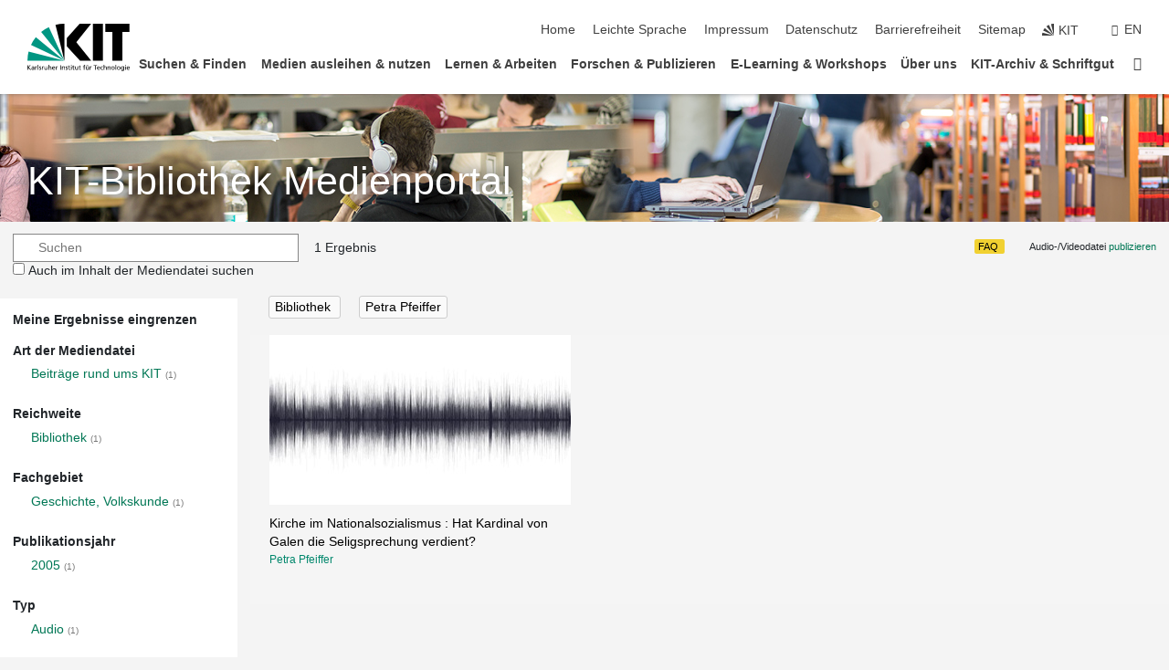

--- FILE ---
content_type: text/html; charset=UTF-8
request_url: https://medienportal.bibliothek.kit.edu/?name_id=155316&range=library
body_size: 15712
content:
<!DOCTYPE html>
<html lang="de">
<head>
    <meta charset="UTF-8">
    <meta http-equiv="X-UA-Compatible" content="IE=edge">
    <meta name="format-detection" content="telephone=no">
    <meta name="viewport" content="width=device-width, initial-scale=1.0">
    <meta name="theme-color" content="#009682">
        <meta name="robots" content="noindex" />

    <link rel="stylesheet" href="https://static.scc.kit.edu/fancybox/dist/jquery.fancybox.min.css"/>
    <link rel="stylesheet" href="https://static.scc.kit.edu/kit-2020/fontawesome/css/all.min.css">
    <link rel="stylesheet" type="text/css" href="https://medienportal.bibliothek.kit.edu/css/navigation.css"/>
    <link rel="stylesheet" type="text/css" href="https://medienportal.bibliothek.kit.edu/css/7.css?v=20250403"/>

    <script src="https://static.scc.kit.edu/kit-2020/js/legacy-compat.js"></script>
    <script src="https://static.scc.kit.edu/kit-2020/js/jquery-3.4.1.min.js"></script>
    <script src="https://static.scc.kit.edu/kit-2020/js/main.js"></script>
    <script src="https://static.scc.kit.edu/kit-2020/js/kit.js"></script>
    <script src="https://static.scc.kit.edu/fancybox/dist/jquery.fancybox.min.js"></script>
    <script src="https://medienportal.bibliothek.kit.edu/js/bootstrap.min.js"></script>
    <script src="https://medienportal.bibliothek.kit.edu/js/kit-lib-media-player.min.js?v=1.0.5"></script>
    <script src="https://medienportal.bibliothek.kit.edu/js/main.js?v=2024-11-15"></script>

    <link rel="stylesheet" href="https://www.bibliothek.kit.edu/themify/themify-icons.css" type="text/css" />
    <link rel="stylesheet" type="text/css" href="https://medienportal.bibliothek.kit.edu/css/bootstrap.min.css"/>
    <link rel="stylesheet" type="text/css" href="https://medienportal.bibliothek.kit.edu/css/kit-lib-media-player.min.css?v=1.0.6"/>
    <link rel="stylesheet" type="text/css" href="https://medienportal.bibliothek.kit.edu/css/main.css?v=20250403"/>
    <base href="https://medienportal.bibliothek.kit.edu/">
    <title>KITopen-Medienportal</title>
</head>
<body>
<header class="page-header">
    <div class="content-wrap">

        <div class="logo"><a href="https://www.kit.edu" title="KIT-Homepage"><svg xmlns="http://www.w3.org/2000/svg" viewBox="0 0 196.18 90.32" width="196.18px" height="90.32px" x="0px" y="0px" role="img" aria-labelledby="kit-logo-alt-title">
                    <title id="kit-logo-alt-title">KIT - Karlsruher Institut für Technologie</title>
                    <defs>
                        <style>.cls-1,.cls-2,.cls-3{fill-rule:evenodd;}.cls-2{fill:#fff;}.cls-3{fill:#009682;}</style></defs>
                    <path class="cls-1" d="M195.75.47h-46.3V16.23H163V70.59h19.22V16.23h13.54V.47ZM144.84,70.52H125.62V.47h19.22V70.52Zm-22.46,0H101L75.58,43.23V27.61L100.2.39h22L93.87,35.67l28.51,34.85Z" transform="translate(0 -0.39)"></path>
                    <polygon class="cls-2" points="70.97 70.13 70.97 70.13 70.97 70.13 70.97 70.13 70.97 70.13"></polygon>
                    <polygon class="cls-2" points="70.97 70.13 70.97 70.13 70.97 70.13 70.97 70.13 70.97 70.13"></polygon>
                    <path class="cls-3" d="M16.18,26.1A68.63,68.63,0,0,0,6.89,40.71L71,70.52,16.18,26.1Z" transform="translate(0 -0.39)"></path>
                    <path class="cls-3" d="M71,70.52,41.09,7A69.32,69.32,0,0,0,26.4,16L71,70.52Z" transform="translate(0 -0.39)"></path>
                    <path class="cls-1" d="M71,70.52,71,.47h-.58a70.22,70.22,0,0,0-16.55,2L71,70.52Z" transform="translate(0 -0.39)"></path>
                    <polygon class="cls-2" points="70.97 70.13 70.97 70.13 70.97 70.13 70.97 70.13 70.97 70.13 70.97 70.13"></polygon>
                    <polygon class="cls-2" points="70.97 70.13 70.97 70.13 70.97 70.13 70.97 70.13 70.97 70.13 70.97 70.13"></polygon>
                    <path class="cls-3" d="M2.28,53.38A70.75,70.75,0,0,0,.05,70.52H71L2.28,53.38Z" transform="translate(0 -0.39)"></path>

                    <g class="logo-text">

                        <polygon points="0 87.54 1.25 87.54 1.25 83.28 5.13 87.54 6.95 87.54 2.53 82.95 6.63 78.83 4.97 78.83 1.25 82.67 1.25 78.83 0 78.83 0 87.54 0 87.54"></polygon>
                        <path d="M8.44,83A2.47,2.47,0,0,1,9,82.68a2.87,2.87,0,0,1,.64-.23,3,3,0,0,1,.67-.08,1.88,1.88,0,0,1,.92.19,1,1,0,0,1,.5.55,2.5,2.5,0,0,1,.15.92H10.61a5.19,5.19,0,0,0-.77.06,4.2,4.2,0,0,0-.79.22,2.55,2.55,0,0,0-.71.38,2.05,2.05,0,0,0-.5.6,2,2,0,0,0-.19.83A2.12,2.12,0,0,0,8,87.23a1.71,1.71,0,0,0,.82.65,3.25,3.25,0,0,0,1.22.21,2.66,2.66,0,0,0,.72-.1,2.2,2.2,0,0,0,.56-.24,2.89,2.89,0,0,0,.42-.32,3.29,3.29,0,0,0,.27-.31h0v.82h1.1a1.47,1.47,0,0,1,0-.25,3.9,3.9,0,0,1,0-.4c0-.16,0-.36,0-.6V84.06a3.5,3.5,0,0,0-.26-1.46,1.78,1.78,0,0,0-.83-.88,3.09,3.09,0,0,0-1.47-.3,4.11,4.11,0,0,0-1.13.17,4.19,4.19,0,0,0-1,.43l.06,1Zm3.42,2.45a1.81,1.81,0,0,1-.2.85,1.57,1.57,0,0,1-.6.6,2,2,0,0,1-1,.22,1.23,1.23,0,0,1-.42-.07,1.5,1.5,0,0,1-.38-.19A1,1,0,0,1,9,86.55a.94.94,0,0,1-.11-.45.88.88,0,0,1,.17-.55,1.22,1.22,0,0,1,.42-.36,2.27,2.27,0,0,1,.57-.2,3.05,3.05,0,0,1,.57-.09,4.36,4.36,0,0,1,.48,0h.37l.38,0v.56Z" transform="translate(0 -0.39)"></path>
                        <path d="M14.94,87.94h1.18V85a4.09,4.09,0,0,1,.21-1.38,2,2,0,0,1,.6-.89,1.38,1.38,0,0,1,.92-.32,1.77,1.77,0,0,1,.32,0,2,2,0,0,1,.33.09v-1l-.23-.05-.25,0-.29,0a1.76,1.76,0,0,0-.67.15,2,2,0,0,0-.57.4,1.87,1.87,0,0,0-.42.59h0v-1h-1.1v6.37Z" transform="translate(0 -0.39)"></path>
                        <polygon points="19.87 87.54 21.05 87.54 21.05 78.19 19.87 78.19 19.87 87.54 19.87 87.54"></polygon>
                        <path d="M22.58,87.74a2.93,2.93,0,0,0,.85.28,5.46,5.46,0,0,0,.9.07,2.87,2.87,0,0,0,.83-.12,2.27,2.27,0,0,0,.71-.36,1.75,1.75,0,0,0,.49-.62,1.91,1.91,0,0,0,.19-.89,1.61,1.61,0,0,0-.15-.73,1.58,1.58,0,0,0-.4-.52,3.29,3.29,0,0,0-.53-.36l-.59-.28a4.54,4.54,0,0,1-.54-.26,1.31,1.31,0,0,1-.39-.34.8.8,0,0,1-.16-.46.71.71,0,0,1,.16-.44.89.89,0,0,1,.41-.25,1.64,1.64,0,0,1,.56-.09l.27,0,.35.07.35.11a1.06,1.06,0,0,1,.26.12l.1-1c-.23-.07-.46-.12-.69-.17a4.66,4.66,0,0,0-.77-.08,2.8,2.8,0,0,0-.88.13,1.91,1.91,0,0,0-.71.36,1.52,1.52,0,0,0-.48.61,2.06,2.06,0,0,0-.17.86,1.34,1.34,0,0,0,.15.66,1.69,1.69,0,0,0,.39.49,5.07,5.07,0,0,0,.54.36l.59.29.54.29a1.62,1.62,0,0,1,.39.33.64.64,0,0,1,.15.43.79.79,0,0,1-.39.71,1.32,1.32,0,0,1-.39.15,1.48,1.48,0,0,1-.41,0,2.58,2.58,0,0,1-.43,0,3.06,3.06,0,0,1-.53-.15,2.59,2.59,0,0,1-.5-.25l-.07,1Z" transform="translate(0 -0.39)"></path>
                        <path d="M27.9,87.94h1.17V85a4.34,4.34,0,0,1,.22-1.38,1.9,1.9,0,0,1,.6-.89,1.38,1.38,0,0,1,.92-.32,1.77,1.77,0,0,1,.32,0,2,2,0,0,1,.33.09v-1l-.23-.05-.25,0-.3,0a1.76,1.76,0,0,0-.66.15,2.23,2.23,0,0,0-.58.4,2.26,2.26,0,0,0-.42.59h0v-1H27.9v6.37Z" transform="translate(0 -0.39)"></path>
                        <path d="M38.31,81.57H37.14v3A4.35,4.35,0,0,1,37,85.58a2.31,2.31,0,0,1-.35.83,1.72,1.72,0,0,1-.6.54,1.8,1.8,0,0,1-.87.19,1.31,1.31,0,0,1-.8-.29A1.37,1.37,0,0,1,34,86.1a4.37,4.37,0,0,1-.12-1.23v-3.3H32.68v3.79a3.94,3.94,0,0,0,.25,1.46,1.93,1.93,0,0,0,.79.94,2.5,2.5,0,0,0,1.35.33,2.7,2.7,0,0,0,.85-.14,2.24,2.24,0,0,0,.73-.4,1.76,1.76,0,0,0,.5-.62h0v1h1.13V81.57Z" transform="translate(0 -0.39)"></path>
                        <path d="M40.23,87.94h1.18V85a4.93,4.93,0,0,1,.11-1.06,2.84,2.84,0,0,1,.35-.83,1.67,1.67,0,0,1,.61-.54,2.06,2.06,0,0,1,.86-.19,1.34,1.34,0,0,1,.81.29,1.44,1.44,0,0,1,.42.75,5.32,5.32,0,0,1,.12,1.23v3.3h1.17V84.16a3.62,3.62,0,0,0-.25-1.47,2,2,0,0,0-.78-.94,2.69,2.69,0,0,0-1.35-.33,2.75,2.75,0,0,0-1.2.28,2.19,2.19,0,0,0-.85.78h0v-3.9H40.23v9.36Z" transform="translate(0 -0.39)"></path>
                        <path d="M52.67,86.5a2,2,0,0,1-.32.2,3.63,3.63,0,0,1-.48.21,3.41,3.41,0,0,1-.57.16,2.44,2.44,0,0,1-.59.07,2.15,2.15,0,0,1-.8-.15,2.29,2.29,0,0,1-.67-.44,2.1,2.1,0,0,1-.46-.67,2.2,2.2,0,0,1-.17-.86h4.54A5.88,5.88,0,0,0,53,83.59a3.41,3.41,0,0,0-.46-1.14,2.26,2.26,0,0,0-.87-.75,3.11,3.11,0,0,0-1.33-.28,3.21,3.21,0,0,0-1.23.24,2.74,2.74,0,0,0-.94.67,2.87,2.87,0,0,0-.6,1,4.05,4.05,0,0,0-.22,1.29,4.87,4.87,0,0,0,.2,1.42,2.85,2.85,0,0,0,.6,1.08,2.59,2.59,0,0,0,1,.7,3.87,3.87,0,0,0,1.47.25,5.64,5.64,0,0,0,.89-.07,5.74,5.74,0,0,0,.63-.16l.49-.18V86.5Zm-4.06-2.36a2.9,2.9,0,0,1,.14-.62,2,2,0,0,1,.32-.57,1.51,1.51,0,0,1,.51-.42,1.84,1.84,0,0,1,.74-.16,1.74,1.74,0,0,1,.67.14,1.36,1.36,0,0,1,.5.38,1.57,1.57,0,0,1,.31.57,2.15,2.15,0,0,1,.11.68Z" transform="translate(0 -0.39)"></path>
                        <path d="M54.65,87.94h1.18V85A4.09,4.09,0,0,1,56,83.66a2,2,0,0,1,.61-.89,1.33,1.33,0,0,1,.91-.32,1.77,1.77,0,0,1,.32,0,2,2,0,0,1,.33.09v-1L58,81.46l-.24,0-.3,0a1.76,1.76,0,0,0-.67.15,2,2,0,0,0-.57.4,1.87,1.87,0,0,0-.42.59h0v-1h-1.1v6.37Z" transform="translate(0 -0.39)"></path>
                        <polygon points="63.02 87.54 64.26 87.54 64.26 78.83 63.02 78.83 63.02 87.54 63.02 87.54"></polygon>
                        <path d="M66.3,87.94h1.17V85a4.35,4.35,0,0,1,.12-1.06,2.39,2.39,0,0,1,.35-.83,1.72,1.72,0,0,1,.6-.54,2.14,2.14,0,0,1,.87-.19,1.28,1.28,0,0,1,.8.29,1.37,1.37,0,0,1,.42.75,4.78,4.78,0,0,1,.13,1.23v3.3h1.17V84.16a3.8,3.8,0,0,0-.25-1.47,2,2,0,0,0-.78-.94,2.76,2.76,0,0,0-1.36-.33,2.7,2.7,0,0,0-.85.14A2.58,2.58,0,0,0,68,82a1.88,1.88,0,0,0-.5.62h0v-1H66.3v6.37Z" transform="translate(0 -0.39)"></path>
                        <path d="M73.32,87.74a2.83,2.83,0,0,0,.85.28,5.26,5.26,0,0,0,.89.07,2.82,2.82,0,0,0,.83-.12,2.27,2.27,0,0,0,.71-.36,1.9,1.9,0,0,0,.5-.62,2,2,0,0,0,.18-.89,1.61,1.61,0,0,0-.15-.73,1.69,1.69,0,0,0-.39-.52,3.38,3.38,0,0,0-.54-.36l-.59-.28c-.19-.08-.37-.17-.54-.26a1.45,1.45,0,0,1-.39-.34.73.73,0,0,1-.15-.46.65.65,0,0,1,.15-.44,1,1,0,0,1,.41-.25,1.69,1.69,0,0,1,.56-.09l.27,0,.35.07a2.89,2.89,0,0,1,.35.11,1.14,1.14,0,0,1,.27.12l.1-1c-.23-.07-.47-.12-.7-.17a4.55,4.55,0,0,0-.77-.08,2.8,2.8,0,0,0-.88.13,1.91,1.91,0,0,0-.71.36,1.72,1.72,0,0,0-.48.61,2.06,2.06,0,0,0-.17.86,1.34,1.34,0,0,0,.15.66,1.57,1.57,0,0,0,.4.49,4.1,4.1,0,0,0,.53.36l.59.29c.2.1.38.19.54.29a1.44,1.44,0,0,1,.39.33.71.71,0,0,1,.16.43.83.83,0,0,1-.12.43.75.75,0,0,1-.28.28,1.32,1.32,0,0,1-.39.15,1.48,1.48,0,0,1-.41,0,2.58,2.58,0,0,1-.43,0,2.74,2.74,0,0,1-.52-.15,3,3,0,0,1-.51-.25l-.06,1Z" transform="translate(0 -0.39)"></path>
                        <path d="M82,81.57H80.33V79.73l-1.17.37v1.47H77.72v1h1.44v3.72a2.07,2.07,0,0,0,.24,1.05,1.45,1.45,0,0,0,.67.6,2.55,2.55,0,0,0,1.05.2,2.35,2.35,0,0,0,.54-.06l.46-.12v-1a1.7,1.7,0,0,1-.33.15,1.37,1.37,0,0,1-.47.07,1,1,0,0,1-.5-.13.92.92,0,0,1-.35-.38,1.33,1.33,0,0,1-.14-.63V82.52H82v-1Z" transform="translate(0 -0.39)"></path>
                        <path d="M83.57,87.94h1.17V81.57H83.57v6.37Zm1.24-9.11H83.49v1.32h1.32V78.83Z" transform="translate(0 -0.39)"></path>
                        <path d="M90.19,81.57H88.51V79.73l-1.17.37v1.47H85.9v1h1.44v3.72a2.07,2.07,0,0,0,.24,1.05,1.4,1.4,0,0,0,.67.6,2.55,2.55,0,0,0,1,.2,2.42,2.42,0,0,0,.54-.06l.45-.12v-1a1.43,1.43,0,0,1-.79.22A.93.93,0,0,1,89,87a.86.86,0,0,1-.35-.38,1.33,1.33,0,0,1-.14-.63V82.52h1.68v-1Z" transform="translate(0 -0.39)"></path>
                        <path d="M97.22,81.57H96.05v3a4.35,4.35,0,0,1-.12,1.06,2.31,2.31,0,0,1-.35.83A1.72,1.72,0,0,1,95,87a1.8,1.8,0,0,1-.87.19,1.33,1.33,0,0,1-.8-.29,1.37,1.37,0,0,1-.42-.75,4.37,4.37,0,0,1-.12-1.23v-3.3H91.59v3.79a3.94,3.94,0,0,0,.25,1.46,2,2,0,0,0,.79.94,2.5,2.5,0,0,0,1.35.33,2.7,2.7,0,0,0,.85-.14,2.24,2.24,0,0,0,.73-.4,1.76,1.76,0,0,0,.5-.62h0v1h1.13V81.57Z" transform="translate(0 -0.39)"></path>
                        <path d="M102.53,81.57h-1.69V79.73l-1.17.37v1.47H98.23v1h1.44v3.72a2.07,2.07,0,0,0,.24,1.05,1.45,1.45,0,0,0,.67.6,2.59,2.59,0,0,0,1,.2,2.35,2.35,0,0,0,.54-.06l.46-.12v-1a1.7,1.7,0,0,1-.33.15,1.33,1.33,0,0,1-.47.07,1,1,0,0,1-.5-.13,1,1,0,0,1-.35-.38,1.33,1.33,0,0,1-.14-.63V82.52h1.69v-1Z" transform="translate(0 -0.39)"></path>
                        <path d="M108.16,87.94h1.17V82.52H111v-1h-1.69v-.68a3.7,3.7,0,0,1,0-.6,1.23,1.23,0,0,1,.15-.48.81.81,0,0,1,.34-.32,1.48,1.48,0,0,1,.61-.11h.3l.26.06,0-1-.37,0-.42,0a2.69,2.69,0,0,0-1.06.18,1.49,1.49,0,0,0-.66.52,2.13,2.13,0,0,0-.32.8,5,5,0,0,0-.09,1.06v.58h-1.5v1h1.5v5.42Z" transform="translate(0 -0.39)"></path>
                        <path d="M113.39,80.6h1.17V79.35h-1.17V80.6Zm2,0h1.17V79.35h-1.17V80.6Zm2.37,1h-1.18v3a4.37,4.37,0,0,1-.11,1.06,2.5,2.5,0,0,1-.35.83,1.67,1.67,0,0,1-.61.54,1.79,1.79,0,0,1-.86.19,1.34,1.34,0,0,1-.81-.29,1.51,1.51,0,0,1-.42-.75,5.26,5.26,0,0,1-.12-1.23v-3.3h-1.17v3.79a3.75,3.75,0,0,0,.25,1.46,2,2,0,0,0,.78.94,2.5,2.5,0,0,0,1.35.33,2.72,2.72,0,0,0,.86-.14,2.47,2.47,0,0,0,.73-.4,1.88,1.88,0,0,0,.5-.62h0v1h1.14V81.57Z" transform="translate(0 -0.39)"></path>
                        <path d="M119.73,87.94h1.17V85a4.34,4.34,0,0,1,.22-1.38,1.9,1.9,0,0,1,.6-.89,1.38,1.38,0,0,1,.92-.32,1.77,1.77,0,0,1,.32,0,2,2,0,0,1,.33.09v-1l-.24-.05-.24,0-.3,0a1.76,1.76,0,0,0-.66.15,2.23,2.23,0,0,0-.58.4,2.26,2.26,0,0,0-.42.59h0v-1h-1.1v6.37Z" transform="translate(0 -0.39)"></path>
                        <polygon points="129.83 87.54 131.08 87.54 131.08 79.93 133.78 79.93 133.78 78.83 127.12 78.83 127.12 79.93 129.83 79.93 129.83 87.54 129.83 87.54"></polygon>
                        <path d="M138.8,86.5a1.52,1.52,0,0,1-.31.2,3.63,3.63,0,0,1-.48.21,3.41,3.41,0,0,1-.57.16,2.46,2.46,0,0,1-.6.07,2.09,2.09,0,0,1-.79-.15,2.16,2.16,0,0,1-.67-.44,2,2,0,0,1-.46-.67,2.2,2.2,0,0,1-.17-.86h4.54a7.08,7.08,0,0,0-.14-1.43,3.23,3.23,0,0,0-.47-1.14,2.23,2.23,0,0,0-.86-.75,3.13,3.13,0,0,0-1.34-.28,3.16,3.16,0,0,0-1.22.24,2.65,2.65,0,0,0-.94.67,2.75,2.75,0,0,0-.61,1,3.79,3.79,0,0,0-.21,1.29,4.56,4.56,0,0,0,.2,1.42,2.85,2.85,0,0,0,.6,1.08,2.52,2.52,0,0,0,1,.7,3.81,3.81,0,0,0,1.46.25,4.67,4.67,0,0,0,1.53-.23l.48-.18V86.5Zm-4.05-2.36a2.9,2.9,0,0,1,.14-.62,1.78,1.78,0,0,1,.32-.57,1.51,1.51,0,0,1,.51-.42,1.8,1.8,0,0,1,.74-.16,1.74,1.74,0,0,1,.67.14,1.45,1.45,0,0,1,.5.38,1.74,1.74,0,0,1,.31.57,2.15,2.15,0,0,1,.1.68Z" transform="translate(0 -0.39)"></path>
                        <path d="M144.93,81.67l-.41-.12a4,4,0,0,0-.5-.09,4.75,4.75,0,0,0-.51,0,3.75,3.75,0,0,0-1.33.25,3.06,3.06,0,0,0-1,.69,3,3,0,0,0-.66,1.06,3.59,3.59,0,0,0-.23,1.34,3.73,3.73,0,0,0,.23,1.29,3.2,3.2,0,0,0,.67,1,3.05,3.05,0,0,0,1,.72,3.35,3.35,0,0,0,1.32.27l.46,0a3,3,0,0,0,.51-.08,2.24,2.24,0,0,0,.5-.16l-.08-1a3,3,0,0,1-.4.2,3.6,3.6,0,0,1-.44.12,2.15,2.15,0,0,1-.43,0,2.24,2.24,0,0,1-.8-.14,1.69,1.69,0,0,1-.59-.37,1.93,1.93,0,0,1-.41-.54,2.54,2.54,0,0,1-.24-.65,3.23,3.23,0,0,1-.08-.68,2.91,2.91,0,0,1,.14-.89,2.41,2.41,0,0,1,.4-.76,1.87,1.87,0,0,1,.64-.54,2,2,0,0,1,.87-.2,2.72,2.72,0,0,1,.61.07,2.81,2.81,0,0,1,.66.21l.1-1Z" transform="translate(0 -0.39)"></path>
                        <path d="M146.26,87.94h1.17V85a4.93,4.93,0,0,1,.11-1.06,2.61,2.61,0,0,1,.36-.83,1.64,1.64,0,0,1,.6-.54,2.07,2.07,0,0,1,.87-.19,1.33,1.33,0,0,1,.8.29,1.37,1.37,0,0,1,.42.75,4.82,4.82,0,0,1,.12,1.23v3.3h1.18V84.16a3.79,3.79,0,0,0-.26-1.47,1.91,1.91,0,0,0-.78-.94,2.8,2.8,0,0,0-2.54,0,2.13,2.13,0,0,0-.85.78h0v-3.9h-1.17v9.36Z" transform="translate(0 -0.39)"></path>
                        <path d="M153.81,87.94H155V85a4.35,4.35,0,0,1,.12-1.06,2.39,2.39,0,0,1,.35-.83,1.72,1.72,0,0,1,.6-.54,2.1,2.1,0,0,1,.87-.19,1.28,1.28,0,0,1,.8.29,1.37,1.37,0,0,1,.42.75,4.78,4.78,0,0,1,.13,1.23v3.3h1.17V84.16a3.8,3.8,0,0,0-.25-1.47,1.93,1.93,0,0,0-.79-.94,2.82,2.82,0,0,0-2.2-.19,2.58,2.58,0,0,0-.73.4,1.88,1.88,0,0,0-.5.62h0v-1h-1.14v6.37Z" transform="translate(0 -0.39)"></path>
                        <path d="M160.94,84.76a3.73,3.73,0,0,0,.23,1.29,3.2,3.2,0,0,0,.67,1,3.05,3.05,0,0,0,1,.72,3.35,3.35,0,0,0,1.32.27,3.26,3.26,0,0,0,1.31-.27,2.86,2.86,0,0,0,1-.72,3.2,3.2,0,0,0,.67-1,4,4,0,0,0,.24-1.29,3.8,3.8,0,0,0-.24-1.34,3.09,3.09,0,0,0-.65-1.06,3.21,3.21,0,0,0-1-.69,3.65,3.65,0,0,0-1.32-.25,3.75,3.75,0,0,0-1.33.25,3.28,3.28,0,0,0-1,.69,3.12,3.12,0,0,0-.66,1.06,3.8,3.8,0,0,0-.23,1.34Zm1.25,0a2.9,2.9,0,0,1,.13-.89,2.6,2.6,0,0,1,.39-.76,1.8,1.8,0,0,1,1.47-.74,1.89,1.89,0,0,1,.84.2,2,2,0,0,1,.62.54,2.6,2.6,0,0,1,.39.76,2.91,2.91,0,0,1,.14.89,3.23,3.23,0,0,1-.08.68,2.52,2.52,0,0,1-.23.65,2.07,2.07,0,0,1-.39.54,1.62,1.62,0,0,1-.55.37,1.91,1.91,0,0,1-.74.14,2,2,0,0,1-.74-.14,1.76,1.76,0,0,1-.56-.37,2.07,2.07,0,0,1-.39-.54,3,3,0,0,1-.23-.65,3.21,3.21,0,0,1-.07-.68Z" transform="translate(0 -0.39)"></path>
                        <polygon points="169.06 87.54 170.24 87.54 170.24 78.19 169.06 78.19 169.06 87.54 169.06 87.54"></polygon>
                        <path d="M171.89,84.76a3.73,3.73,0,0,0,.23,1.29,3.2,3.2,0,0,0,.67,1,3.05,3.05,0,0,0,1,.72,3.35,3.35,0,0,0,1.32.27,3.26,3.26,0,0,0,1.31-.27,2.86,2.86,0,0,0,1-.72,3.2,3.2,0,0,0,.67-1,3.73,3.73,0,0,0,.23-1.29,3.59,3.59,0,0,0-.23-1.34,3,3,0,0,0-.66-1.06,3.06,3.06,0,0,0-1-.69,3.65,3.65,0,0,0-1.32-.25,3.75,3.75,0,0,0-1.33.25,3.17,3.17,0,0,0-1,.69,3,3,0,0,0-.66,1.06,3.8,3.8,0,0,0-.23,1.34Zm1.24,0a2.91,2.91,0,0,1,.14-.89,2.6,2.6,0,0,1,.39-.76,1.93,1.93,0,0,1,.63-.54,1.89,1.89,0,0,1,.84-.2,1.93,1.93,0,0,1,.84.2,2,2,0,0,1,.62.54,2.6,2.6,0,0,1,.39.76,2.91,2.91,0,0,1,.14.89,3.23,3.23,0,0,1-.08.68,2.52,2.52,0,0,1-.23.65,2.07,2.07,0,0,1-.39.54,1.62,1.62,0,0,1-.55.37,2,2,0,0,1-1.48,0,1.66,1.66,0,0,1-.56-.37,2.07,2.07,0,0,1-.39-.54,3,3,0,0,1-.23-.65,3.23,3.23,0,0,1-.08-.68Z" transform="translate(0 -0.39)"></path>
                        <path d="M185.49,81.57h-1.08v1h0a1.85,1.85,0,0,0-.45-.59,1.78,1.78,0,0,0-.68-.37,3.06,3.06,0,0,0-1-.14,2.82,2.82,0,0,0-1,.2,2.69,2.69,0,0,0-.8.52,3,3,0,0,0-.56.77,3.62,3.62,0,0,0-.34.92,4.6,4.6,0,0,0-.11,1,4.16,4.16,0,0,0,.17,1.18,3,3,0,0,0,.51,1,2.4,2.4,0,0,0,.85.69,2.75,2.75,0,0,0,1.19.26,3.09,3.09,0,0,0,.8-.11,2.58,2.58,0,0,0,.74-.33,2.06,2.06,0,0,0,.59-.55h0v.63a2.58,2.58,0,0,1-.24,1.16,1.64,1.64,0,0,1-.67.75,2,2,0,0,1-1.06.27,5.6,5.6,0,0,1-.6,0,5.12,5.12,0,0,1-.54-.1l-.54-.18-.62-.26-.12,1.08a7.74,7.74,0,0,0,.89.27,4.17,4.17,0,0,0,.73.13,4.87,4.87,0,0,0,.66,0,4.24,4.24,0,0,0,1.87-.36,2.3,2.3,0,0,0,1.07-1,3.6,3.6,0,0,0,.34-1.65V81.57Zm-3,5.42a1.5,1.5,0,0,1-.74-.18,1.76,1.76,0,0,1-.56-.49,2.41,2.41,0,0,1-.35-.72,3,3,0,0,1-.12-.86,3,3,0,0,1,.07-.66,2.4,2.4,0,0,1,.21-.64,2.06,2.06,0,0,1,.35-.55,1.7,1.7,0,0,1,.5-.38,1.63,1.63,0,0,1,.64-.14,1.81,1.81,0,0,1,.82.2,1.83,1.83,0,0,1,.58.53,2.45,2.45,0,0,1,.34.79,3.56,3.56,0,0,1,.12.94,2.55,2.55,0,0,1-.14.84,2.31,2.31,0,0,1-.38.69,1.78,1.78,0,0,1-.59.46,1.66,1.66,0,0,1-.75.17Z" transform="translate(0 -0.39)"></path>
                        <path d="M187.57,87.94h1.17V81.57h-1.17v6.37Zm1.24-9.11h-1.32v1.32h1.32V78.83Z" transform="translate(0 -0.39)"></path>
                        <path d="M195.69,86.5a1.64,1.64,0,0,1-.32.2,3.13,3.13,0,0,1-.48.21,3.58,3.58,0,0,1-.56.16,2.46,2.46,0,0,1-.6.07,2.09,2.09,0,0,1-.79-.15,2.16,2.16,0,0,1-.67-.44,2,2,0,0,1-.46-.67,2.2,2.2,0,0,1-.17-.86h4.54a7.08,7.08,0,0,0-.14-1.43,3.43,3.43,0,0,0-.47-1.14,2.19,2.19,0,0,0-.87-.75,3.08,3.08,0,0,0-1.33-.28,3.25,3.25,0,0,0-1.23.24,2.7,2.7,0,0,0-.93.67,2.75,2.75,0,0,0-.61,1,3.79,3.79,0,0,0-.21,1.29,4.88,4.88,0,0,0,.19,1.42,3,3,0,0,0,.61,1.08,2.55,2.55,0,0,0,1,.7,3.9,3.9,0,0,0,1.47.25,5.44,5.44,0,0,0,.89-.07,6,6,0,0,0,.64-.16l.48-.18V86.5Zm-4.05-2.36a2.4,2.4,0,0,1,.14-.62,2,2,0,0,1,.31-.57,1.66,1.66,0,0,1,.52-.42,1.8,1.8,0,0,1,.74-.16,1.78,1.78,0,0,1,.67.14,1.45,1.45,0,0,1,.5.38,1.55,1.55,0,0,1,.3.57,2.15,2.15,0,0,1,.11.68Z" transform="translate(0 -0.39)"></path>
                    </g>
                </svg>
            </a></div>


        <div class="navigation">
            <button class="burger"><svg class="burger-icon" xmlns="http://www.w3.org/2000/svg" xmlns:xlink="http://www.w3.org/1999/xlink" x="0px" y="0px" viewBox="0 0 300 274.5" width="300px" height="274.5px">
                    <rect class="burger-top" y="214.4" width="300" height="60.1"/>
                    <rect class="burger-middle" y="107.2" width="300" height="60.1"/>
                    <rect class="burger-bottom" y="0" width="300" height="60.1"/>
                </svg></button>
            <a id="logo_oe_name" href="https://www.bibliothek.kit.edu/index.php">KIT-Bibliothek</a>
            <div class="navigation-meta">
                <ul class="navigation-meta-links">

                                            <ul class="navigation-meta-links">

    <li><a accesskey="1" title="Startseite" href="https://www.bibliothek.kit.edu/index.php">Home</a></li>
    <li><a href="https://www.bibliothek.kit.edu/leichte-sprache.php">Leichte Sprache</a></li>

    <li><a accesskey="8" href="https://www.bibliothek.kit.edu/76.php">Impressum</a></li>

    <li><a href="https://www.bibliothek.kit.edu/datenschutz.php">Datenschutz</a></li>

    <li><a href="https://www.kit.edu/redirect.php?page=barriere&lang=DEU" target="\#A4636DEABB59442D84DAA4CDE1C05730">Barrierefreiheit</a></li>

    <li><a accesskey="3" href="https://www.bibliothek.kit.edu/sitemap.php">Sitemap</a></li>


    <li><a href="https://www.kit.edu" title="KIT-Homepage"><span class="svg-icon"><svg xmlns="http://www.w3.org/2000/svg" xmlns:xlink="http://www.w3.org/1999/xlink" x="0px" y="0px" viewBox="0 0 299.4 295.7" width="299.4px" height="295.7px" role="img"><title></title><polygon points="299.3,295.7 299.3,295.6 299.3,295.6 "/><polygon points="299.3,295.6 299.3,295.6 299.3,295.6 "/><path d="M67.9,108.1c-15.6,18.9-28.8,39.6-39.3,61.7l270.6,125.9L67.9,108.1z"/><path d="M299.2,295.6L173,27.2c-22.2,10.2-43,23.1-62,38.4l188.3,230.1L299.2,295.6z"/><polygon points="299.3,295.6 299.3,295.6 299.3,295.6 299.3,295.5 "/><polygon points="299.3,295.6 299.3,295.6 299.3,295.6 299.3,295.5 "/><path d="M9.3,223.2c-6.1,23.7-9.2,48-9.3,72.5h299.2L9.3,223.2z"/><path d="M299.3,295.6l0.1-295.6c-0.8,0-1.5-0.1-2.2-0.1c-23.6,0-47,2.8-69.9,8.4L299.3,295.6L299.3,295.6z"/></svg></span><span>KIT</span></a></li>

</ul>
                    
                </ul>
                <div class="navigation-language"><ul><li>
                            <a href="https://medienportal.bibliothek.kit.edu/?lang=en">en</a>
                        </li></ul></div>
                <div class="navigation-search">
                    <div class="search-form">
                        <form action="https://www.kit.edu/search.php">
                            <input type="search" name="searchquery" placeholder="suchen" aria-label="suchen" size="1" required="required"/>
                            <!-- <input name="local_search" type="hidden" value="true"> -->
                            <button><span>suchen</span></button>
                        </form>
                    </div><a class="search-trigger" role="switch" aria-checked="false" title="suchen" href="#"><span>suchen</span></a>
                </div>
            </div>
            <nav class="navigation-main">
                                    
    <ul class="navigation-l1"><li class="flyout "><a href="https://www.bibliothek.kit.edu/suchen-finden.php">Suchen & Finden</a><div class="dropdown"><ul class="navigation-breadcrumb"><li class="home"><button><span>Start</span></button></li><li><span>Suchen & Finden</span></li></ul><a class="parent" href="https://www.bibliothek.kit.edu/suchen-finden.php">Suchen & Finden</a><ul class="navigation-l2"><li class="has-submenu "><a href="https://www.bibliothek.kit.edu/was-finde-ich-wo.php">Was finde ich wo?</a><div class="submenu"><ul class="navigation-breadcrumb"><li class="home"><button><span>Start</span></button></li><li><button>Suchen & Finden</button></li><li><span>Was finde ich wo?</span></li></ul><a class="parent" href="https://www.bibliothek.kit.edu/was-finde-ich-wo.php">Was finde ich wo?</a><ul class="navigation-l3"><li class=""><a href="https://www.bibliothek.kit.edu/buecher.php">Bücher</a></li><li class=""><a href="https://www.bibliothek.kit.edu/aufsaetze-artikel.php">Aufsätze und Artikel</a></li><li class=""><a href="https://www.bibliothek.kit.edu/zeitschriften.php">Zeitschriften</a></li><li class=""><a href="https://www.bibliothek.kit.edu/normen.php">Normen</a></li><li class=""><a href="https://www.bibliothek.kit.edu/audios-videos.php">Audios und Videos</a></li><li class=""><a href="https://www.bibliothek.kit.edu/lehrmaterialien.php">Lehrmaterialien</a></li><li class=""><a href="https://www.bibliothek.kit.edu/forschungsdatenmanagement.php">Forschungsdaten</a></li><li class=""><a href="https://www.bibliothek.kit.edu/publikationen-kit-wissenschaftler.php">Publikationen von KIT-Wissenschaftlerinnen und -Wissenschaftlern</a></li></ul></div></li><li class=""><a href="https://katalog.bibliothek.kit.edu/" target="_blank">KIT-Katalog</a></li><li class="has-submenu "><a href="https://www.bibliothek.kit.edu/suche-in-fachgebieten.php">Suche in Fachgebieten</a><div class="submenu"><ul class="navigation-breadcrumb"><li class="home"><button><span>Start</span></button></li><li><button>Suchen & Finden</button></li><li><span>Suche in Fachgebieten</span></li></ul><a class="parent" href="https://www.bibliothek.kit.edu/suche-in-fachgebieten.php">Suche in Fachgebieten</a><ul class="navigation-l3"><li class=""><a href="https://www.bibliothek.kit.edu/allg.php">Allgemeines und Wissenschaft</a></li><li class=""><a href="https://www.bibliothek.kit.edu/arch.php">Architektur</a></li><li class=""><a href="https://www.bibliothek.kit.edu/bau.php">Bauingenieurwesen</a></li><li class=""><a href="https://www.bibliothek.kit.edu/biol.php">Biologie</a></li><li class=""><a href="https://www.bibliothek.kit.edu/buch.php">Buch- und Bibliothekswesen</a></li><li class=""><a href="https://www.bibliothek.kit.edu/chem.php">Chemie</a></li><li class=""><a href="https://www.bibliothek.kit.edu/chet.php">Chemieingenieurwesen</a></li><li class=""><a href="https://www.bibliothek.kit.edu/elt.php">Elektrotechnik</a></li><li class=""><a href="https://www.bibliothek.kit.edu/erg.php">Energietechnik</a></li><li class=""><a href="https://www.bibliothek.kit.edu/stub.php">Freizeitliteratur</a></li><li class=""><a href="https://www.bibliothek.kit.edu/geod.php">Geodäsie</a></li><li class=""><a href="https://www.bibliothek.kit.edu/geog.php">Geographie</a></li><li class=""><a href="https://www.bibliothek.kit.edu/geow.php">Geowissenschaften</a></li><li class=""><a href="https://www.bibliothek.kit.edu/hist.php">Geschichte</a></li><li class=""><a href="https://www.bibliothek.kit.edu/inf.php">Informatik</a></li><li class=""><a href="https://www.bibliothek.kit.edu/kunst.php">Kunst</a></li><li class=""><a href="https://www.bibliothek.kit.edu/land.php">Land- und Forstwirtschaft</a></li><li class=""><a href="https://www.bibliothek.kit.edu/lit.php">Literatur- und Sprachwissenschaft</a></li><li class=""><a href="https://www.bibliothek.kit.edu/masch.php">Maschinenbau</a></li><li class=""><a href="https://www.bibliothek.kit.edu/math.php">Mathematik</a></li><li class=""><a href="https://www.bibliothek.kit.edu/mech.php">Mechanik</a></li><li class=""><a href="https://www.bibliothek.kit.edu/med.php">Medizin</a></li><li class=""><a href="https://www.bibliothek.kit.edu/inst.php">Mess- und Regelungstechnik</a></li><li class=""><a href="https://www.bibliothek.kit.edu/nach.php">Nachrichtentechnik</a></li><li class=""><a href="https://www.bibliothek.kit.edu/nano.php">Nanotechnologie</a></li><li class=""><a href="https://www.bibliothek.kit.edu/nat.php">Naturwissenschaften, Allgemeine</a></li><li class=""><a href="https://www.bibliothek.kit.edu/paed.php">Pädagogik</a></li><li class=""><a href="https://www.bibliothek.kit.edu/phar.php">Pharmazie und Toxikologie</a></li><li class=""><a href="https://www.bibliothek.kit.edu/phil.php">Philosophie</a></li><li class=""><a href="https://www.bibliothek.kit.edu/phys.php">Physik</a></li><li class=""><a href="https://www.bibliothek.kit.edu/pol.php">Politik</a></li><li class=""><a href="https://www.bibliothek.kit.edu/psych.php">Psychologie</a></li><li class=""><a href="https://www.bibliothek.kit.edu/jur.php">Rechtswissenschaft</a></li><li class=""><a href="https://www.bibliothek.kit.edu/rel.php">Religion</a></li><li class=""><a href="https://www.bibliothek.kit.edu/soz.php">Soziologie</a></li><li class=""><a href="https://www.bibliothek.kit.edu/sport.php">Sportwissenschaft</a></li><li class=""><a href="https://www.bibliothek.kit.edu/tech.php">Technik, Allgemeine</a></li><li class=""><a href="https://www.bibliothek.kit.edu/umw.php">Umweltwissenschaft</a></li><li class=""><a href="https://www.bibliothek.kit.edu/werk.php">Werkstoffwissenschaft und Fertigungstechnik</a></li><li class=""><a href="https://www.bibliothek.kit.edu/wirt.php">Wirtschaftswissenschaft</a></li></ul></div></li><li class="has-submenu "><a href="https://www.bibliothek.kit.edu/suchinstrumente.php">Suchinstrumente A-Z</a><div class="submenu"><ul class="navigation-breadcrumb"><li class="home"><button><span>Start</span></button></li><li><button>Suchen & Finden</button></li><li><span>Suchinstrumente A-Z</span></li></ul><a class="parent" href="https://www.bibliothek.kit.edu/suchinstrumente.php">Suchinstrumente A-Z</a><ul class="navigation-l3"><li class=""><a href="https://www.bibliothek.kit.edu/scifinder.php">SciFinder-n</a></li></ul></div></li><li class=""><a href="https://www.bibliothek.kit.edu/internetzugang.php">Internetzugang, Zugang und Nutzung lizenzierter elektronischer Medien</a></li></ul></div></li><li class="flyout "><a href="https://www.bibliothek.kit.edu/ausleihen-nutzen.php">Medien ausleihen & nutzen</a><div class="dropdown"><ul class="navigation-breadcrumb"><li class="home"><button><span>Start</span></button></li><li><span>Medien ausleihen & nutzen</span></li></ul><a class="parent" href="https://www.bibliothek.kit.edu/ausleihen-nutzen.php">Medien ausleihen & nutzen</a><ul class="navigation-l2"><li class="has-submenu "><a href="https://www.bibliothek.kit.edu/bibliothekskonto.php">Bibliothekskonto</a><div class="submenu"><ul class="navigation-breadcrumb"><li class="home"><button><span>Start</span></button></li><li><button>Medien ausleihen & nutzen</button></li><li><span>Bibliothekskonto</span></li></ul><a class="parent" href="https://www.bibliothek.kit.edu/bibliothekskonto.php">Bibliothekskonto</a><ul class="navigation-l3"><li class=""><a href="https://www.bibliothek.kit.edu/bibliothekskonto-eroeffnen.php">Bibliothekskonto eröffnen</a></li><li class=""><a href="https://katalog.bibliothek.kit.edu/" target="_self">Mein Konto</a></li><li class=""><a href="https://www.bibliothek.kit.edu/exmatrikulation.php">Exmatrikulation</a></li></ul></div></li><li class="has-submenu "><a href="https://www.bibliothek.kit.edu/bestellen-ausleihen-allgemein.php">Rund ums Bestellen und Ausleihen</a><div class="submenu"><ul class="navigation-breadcrumb"><li class="home"><button><span>Start</span></button></li><li><button>Medien ausleihen & nutzen</button></li><li><span>Rund ums Bestellen und Ausleihen</span></li></ul><a class="parent" href="https://www.bibliothek.kit.edu/bestellen-ausleihen-allgemein.php">Rund ums Bestellen und Ausleihen</a><ul class="navigation-l3"><li class=""><a href="https://www.bibliothek.kit.edu/medien-aufstellung.php">Medien und ihre Aufstellung</a></li><li class=""><a href="https://www.bibliothek.kit.edu/medien-bestellen-ausleihen.php">Bestellen und Ausleihen von Medien</a></li><li class=""><a href="https://www.bibliothek.kit.edu/lea.php">Elektronische Aufsatzlieferung (LEA)</a></li></ul></div></li><li class="has-submenu "><a href="https://www.bibliothek.kit.edu/literaturbeschaffung.php">Literaturbeschaffung</a><div class="submenu"><ul class="navigation-breadcrumb"><li class="home"><button><span>Start</span></button></li><li><button>Medien ausleihen & nutzen</button></li><li><span>Literaturbeschaffung</span></li></ul><a class="parent" href="https://www.bibliothek.kit.edu/literaturbeschaffung.php">Literaturbeschaffung</a><ul class="navigation-l3"><li class=""><a href="https://dbkit.bibliothek.kit.edu/lw/vorschlag/" target="_blank">Literaturwunsch</a></li><li class=""><a href="https://www.bibliothek.kit.edu/fernleihe.php">Fernleihe</a></li><li class=""><a href="https://www.bibliothek.kit.edu/semesterapparate.php">Bestellen für Semesterapparate</a></li><li class=""><a href="https://www.bibliothek.kit.edu/handbibliotheken.php">Bestellen für Handbibliotheken</a></li><li class=""><a href="https://www.bibliothek.kit.edu/institutsbibliotheken-cs.php">Bestellen für Institutsbibliotheken am Campus Süd</a></li></ul></div></li><li class=""><a href="https://www.bibliothek.kit.edu/nutzung-lizenzierte-e-medien.php">Internetzugang, Zugang und Nutzung lizenzierter elektronischer Medien</a></li></ul></div></li><li class="flyout "><a href="https://www.bibliothek.kit.edu/lernen-arbeiten.php">Lernen & Arbeiten</a><div class="dropdown"><ul class="navigation-breadcrumb"><li class="home"><button><span>Start</span></button></li><li><span>Lernen & Arbeiten</span></li></ul><a class="parent" href="https://www.bibliothek.kit.edu/lernen-arbeiten.php">Lernen & Arbeiten</a><ul class="navigation-l2"><li class="has-submenu "><a href="https://www.bibliothek.kit.edu/digitale-dienste.php">Digitale Dienste</a><div class="submenu"><ul class="navigation-breadcrumb"><li class="home"><button><span>Start</span></button></li><li><button>Lernen & Arbeiten</button></li><li><span>Digitale Dienste</span></li></ul><a class="parent" href="https://www.bibliothek.kit.edu/digitale-dienste.php">Digitale Dienste</a><ul class="navigation-l3"><li class=""><a href="https://www.bibliothek.kit.edu/internetzugang.php">Internetzugang, Zugang und Nutzung lizenzierter elektronischer Medien</a></li><li class=""><a href="https://www.bibliothek.kit.edu/scannen-kopieren-drucken.php">Scannen, Kopieren und Drucken</a></li></ul></div></li><li class="has-submenu "><a href="https://www.bibliothek.kit.edu/arbeitsplaetze-uebersicht.php">Arbeitsplätze</a><div class="submenu"><ul class="navigation-breadcrumb"><li class="home"><button><span>Start</span></button></li><li><button>Lernen & Arbeiten</button></li><li><span>Arbeitsplätze</span></li></ul><a class="parent" href="https://www.bibliothek.kit.edu/arbeitsplaetze-uebersicht.php">Arbeitsplätze</a><ul class="navigation-l3"><li class=""><a href="https://www.bibliothek.kit.edu/arbeitsplatzreservierung.php">Reservierung von Arbeitsplätzen</a></li><li class="has-submenu "><a href="https://www.bibliothek.kit.edu/ueber-freie-lernplaetze.php">Seatfinder - Freie Lern- und Arbeitsplätze</a><div class="submenu"><ul class="navigation-breadcrumb"><li class="home"><button><span>Start</span></button></li><li><button>Lernen & Arbeiten</button></li><li><button>Arbeitsplätze</button></li><li><span>Seatfinder - Freie Lern- und Arbeitsplätze</span></li></ul><a class="parent" href="https://www.bibliothek.kit.edu/ueber-freie-lernplaetze.php">Seatfinder - Freie Lern- und Arbeitsplätze</a><ul class="navigation-l4"><li class=""><a href="https://www.bibliothek.kit.edu/freie-lernplaetze.php">Listenansicht</a></li><li class=""><a href="https://www.bibliothek.kit.edu/freie-lernplaetze-karte.php">Kartenansicht</a></li></ul></div></li><li class=""><a href="https://www.bibliothek.kit.edu/spielregeln.php">Spielregeln</a></li><li class=""><a href="https://www.bibliothek.kit.edu/eltern-kind-lernraum.php">Eltern-Kind-Lernraum</a></li></ul></div></li><li class="has-submenu "><a href="https://www.bibliothek.kit.edu/lernen-arbeiten-allgemein.php">Rund ums Lernen und Arbeiten</a><div class="submenu"><ul class="navigation-breadcrumb"><li class="home"><button><span>Start</span></button></li><li><button>Lernen & Arbeiten</button></li><li><span>Rund ums Lernen und Arbeiten</span></li></ul><a class="parent" href="https://www.bibliothek.kit.edu/lernen-arbeiten-allgemein.php">Rund ums Lernen und Arbeiten</a><ul class="navigation-l3"><li class=""><a href="https://www.bibliothek.kit.edu/stehpulte.php">Arbeiten im Stehen</a></li><li class=""><a href="https://www.bibliothek.kit.edu/schliessfaecher.php">Schließfächer</a></li><li class=""><a href="https://www.bibliothek.kit.edu/rollcontainer.php">Rollcontainer</a></li><li class=""><a href="https://www.bibliothek.kit.edu/pausenscheiben.php">Pausenscheiben</a></li><li class=""><a href="https://www.bibliothek.kit.edu/essen-trinken.php">Essen und Trinken</a></li><li class=""><a href="https://www.bibliothek.kit.edu/fundsachen.php">Fundsachen</a></li><li class=""><a href="https://www.bibliothek.kit.edu/exmatrikulation.php">Exmatrikulation</a></li><li class=""><a href="https://www.bibliothek.kit.edu/kidsbox.php">KidsBox</a></li></ul></div></li><li class="has-submenu "><a href="https://www.bibliothek.kit.edu/literaturverwaltung.php">Literaturverwaltung</a><div class="submenu"><ul class="navigation-breadcrumb"><li class="home"><button><span>Start</span></button></li><li><button>Lernen & Arbeiten</button></li><li><span>Literaturverwaltung</span></li></ul><a class="parent" href="https://www.bibliothek.kit.edu/literaturverwaltung.php">Literaturverwaltung</a><ul class="navigation-l3"><li class=""><a href="https://www.bibliothek.kit.edu/wozu-literaturverwaltung.php">Wozu Literaturverwaltung?</a></li><li class=""><a href="https://www.bibliothek.kit.edu/ende-citavi-lizenz.php">Informationen zum Ende der Citavi-Lizenz</a></li><li class=""><a href="https://www.bibliothek.kit.edu/endnote.php">EndNote</a></li><li class=""><a href="https://www.bibliothek.kit.edu/zotero.php">Zotero</a></li><li class=""><a href="https://www.bibliothek.kit.edu/jabref.php">JabRef</a></li></ul></div></li><li class="has-submenu "><a href="https://www.bibliothek.kit.edu/medienzentrum.php">Medienzentrum</a><div class="submenu"><ul class="navigation-breadcrumb"><li class="home"><button><span>Start</span></button></li><li><button>Lernen & Arbeiten</button></li><li><span>Medienzentrum</span></li></ul><a class="parent" href="https://www.bibliothek.kit.edu/medienzentrum.php">Medienzentrum</a><ul class="navigation-l3"><li class=""><a href="https://www.bibliothek.kit.edu/geraeteausleihe.php">Geräteausleihe</a></li><li class=""><a href="https://www.bibliothek.kit.edu/3d-druck.php">3D-Druck</a></li><li class=""><a href="https://www.bibliothek.kit.edu/arbeitsplaetze-videoschnitt.php">Arbeitsplätze Videoschnitt</a></li><li class=""><a href="https://www.bibliothek.kit.edu/audio-videoproduktion-services.php">Services</a></li><li class="has-submenu "><a href="https://www.bibliothek.kit.edu/digitale-lehre.php">Infrastrukturen für die digitale Lehre</a><div class="submenu"><ul class="navigation-breadcrumb"><li class="home"><button><span>Start</span></button></li><li><button>Lernen & Arbeiten</button></li><li><button>Medienzentrum</button></li><li><span>Infrastrukturen für die digitale Lehre</span></li></ul><a class="parent" href="https://www.bibliothek.kit.edu/digitale-lehre.php">Infrastrukturen für die digitale Lehre</a><ul class="navigation-l4"><li class=""><a href="https://www.bibliothek.kit.edu/digitale-lehre-akteure-mission.php">Akteure und Mission</a></li><li class=""><a href="https://www.bibliothek.kit.edu/digitale-lehre-oer-policy.php">OER-Policy des KIT</a></li><li class=""><a href="https://www.bibliothek.kit.edu/digitale-lehre-vorlesungsaufzeichnung.php">Vorlesungsaufzeichnung</a></li><li class=""><a href="https://www.bibliothek.kit.edu/digitale-lehre-faq.php">FAQ</a></li></ul></div></li></ul></div></li></ul></div></li><li class="flyout "><a href="https://www.bibliothek.kit.edu/forschen-publizieren.php">Forschen & Publizieren</a><div class="dropdown current"><ul class="navigation-breadcrumb"><li class="home"><button><span>Start</span></button></li><li><span>Forschen & Publizieren</span></li></ul><a class="parent" href="https://www.bibliothek.kit.edu/forschen-publizieren.php">Forschen & Publizieren</a><ul class="navigation-l2"><li class="has-submenu "><a href="https://www.bibliothek.kit.edu/publizieren-kit-wissenschaftler.php">Publizieren für KIT-Wissenschaftlerinnen und -Wissenschaftler</a><div class="submenu"><ul class="navigation-breadcrumb"><li class="home"><button><span>Start</span></button></li><li><button>Forschen & Publizieren</button></li><li><span>Publizieren für KIT-Wissenschaftlerinnen und -Wissenschaftler</span></li></ul><a class="parent" href="https://www.bibliothek.kit.edu/publizieren-kit-wissenschaftler.php">Publizieren für KIT-Wissenschaftlerinnen und -Wissenschaftler</a><ul class="navigation-l3"><li class=""><a href="https://www.bibliothek.kit.edu/4965.php">Beratung</a></li><li class=""><a href="https://www.gwp.kit.edu/index.php" target="_blank">Gute wissenschaftliche Praxis und Ethische Grundsätze (Büro GWP)</a></li><li class=""><a href="https://www.bibliothek.kit.edu/kit-publikationen.php">Informationen zur Meldung von Veröffentlichungen am KIT</a></li><li class=""><a href="https://www.bibliothek.kit.edu/open-access.php">Open Access und Open Science am KIT</a></li><li class=""><a href="https://www.bibliothek.kit.edu/open-science-eu-projekte.php">Open Science in EU-Projekten</a></li><li class=""><a href="https://www.bibliothek.kit.edu/publikationsmoeglichkeiten-kit.php">Publikationsmöglichkeiten am KIT</a></li><li class=""><a href="https://www.bibliothek.kit.edu/dissertationen.php">Dissertationen am KIT</a></li><li class=""><a href="https://www.bibliothek.kit.edu/publizieren-allgemein.php">Rund ums Publizieren</a></li><li class="has-submenu "><a href="https://www.bibliothek.kit.edu/bibliometrische-analysen.php">Forschungsevaluation</a><div class="submenu"><ul class="navigation-breadcrumb"><li class="home"><button><span>Start</span></button></li><li><button>Forschen & Publizieren</button></li><li><button>Publizieren für KIT-Wissenschaftlerinnen und -Wissenschaftler</button></li><li><span>Forschungsevaluation</span></li></ul><a class="parent" href="https://www.bibliothek.kit.edu/bibliometrische-analysen.php">Forschungsevaluation</a><ul class="navigation-l4"><li class=""><a href="https://www.bibliothek.kit.edu/bibliometrische-analysen-services.php">Bibliometrische Services</a></li><li class=""><a href="https://www.bibliothek.kit.edu/bibliometrische-analysen-definition.php">Was sind bibliometrische Analysen?</a></li><li class=""><a href="https://www.bibliothek.kit.edu/ERRED.php">Referenzmodell zum Reporting</a></li></ul></div></li><li class="has-submenu "><a href="https://www.bibliothek.kit.edu/rechtliches.php">Rechtliches</a><div class="submenu"><ul class="navigation-breadcrumb"><li class="home"><button><span>Start</span></button></li><li><button>Forschen & Publizieren</button></li><li><button>Publizieren für KIT-Wissenschaftlerinnen und -Wissenschaftler</button></li><li><span>Rechtliches</span></li></ul><a class="parent" href="https://www.bibliothek.kit.edu/rechtliches.php">Rechtliches</a><ul class="navigation-l4"><li class=""><a href="https://www.bibliothek.kit.edu/autorenrechte.php">Autorenrechte</a></li><li class=""><a href="https://www.bibliothek.kit.edu/lizenzen.php">Lizenzen</a></li><li class=""><a href="https://www.bibliothek.kit.edu/urheberrecht.php">Urheberrecht</a></li><li class=""><a href="https://www.rdm.kit.edu/1292.php" target="_blank">Rechtliche Fragestellungen im Forschungsdatenmanagement</a></li></ul></div></li></ul></div></li><li class="has-submenu active "><a href="https://www.bibliothek.kit.edu/kitopen.php">Repository  KITopen</a><div class="submenu current"><ul class="navigation-breadcrumb"><li class="home"><button><span>Start</span></button></li><li><button>Forschen & Publizieren</button></li><li><span>Repository  KITopen</span></li></ul><a class="parent" href="https://www.bibliothek.kit.edu/kitopen.php">Repository  KITopen</a><ul class="navigation-l3"><li class=""><a href="https://www.bibliothek.kit.edu/kitopen-services.php">Services</a></li><li class=""><a href="https://www.bibliothek.kit.edu/kitopen-dokumenttypen.php">Was kann publiziert werden?</a></li><li class=""><a href="https://www.bibliothek.kit.edu/kitopen-workflow.php">Wie publiziere ich?</a></li><li class=""><a href="https://www.bibliothek.kit.edu/kitopen-meldung.php">Wie melde ich Publikationen?</a></li><li class=""><a href="https://www.bibliothek.kit.edu/kitopen-campus.php">KITopen Campus</a></li><li class=""><a href="https://www.bibliothek.kit.edu/kitopen-lehre.php">KITopen Lehre</a></li><li class=""><a href="https://www.bibliothek.kit.edu/kitopen-kennzahlen.php">KITopen Kennzahlen</a></li><li class=""><a href="https://www.bibliothek.kit.edu/kitopen-bibliometrie.php">KITopen Bibliometrie & Statistik</a></li><li class=""><a href="https://www.bibliothek.kit.edu/kitopen-publikationslisten.php">KITopen Publikationslisten</a></li><li class=""><a href="https://www.bibliothek.kit.edu/kitopen-sharing.php">KITopen Sharing</a></li><li class=""><a href="https://www.bibliothek.kit.edu/kitopen-faq.php">FAQ</a></li></ul></div></li><li class="has-submenu "><a href="https://www.bibliothek.kit.edu/ksp.php">Verlag KIT Scientific Publishing</a><div class="submenu"><ul class="navigation-breadcrumb"><li class="home"><button><span>Start</span></button></li><li><button>Forschen & Publizieren</button></li><li><span>Verlag KIT Scientific Publishing</span></li></ul><a class="parent" href="https://www.bibliothek.kit.edu/ksp.php">Verlag KIT Scientific Publishing</a><ul class="navigation-l3"><li class=""><a href="https://www.ksp.kit.edu/" target="_blank">Verlagsshop - Suchen und Bestellen</a></li><li class="has-submenu "><a href="https://www.bibliothek.kit.edu/ksp-der-verlag.php">Über den Verlag</a><div class="submenu"><ul class="navigation-breadcrumb"><li class="home"><button><span>Start</span></button></li><li><button>Forschen & Publizieren</button></li><li><button>Verlag KIT Scientific Publishing</button></li><li><span>Über den Verlag</span></li></ul><a class="parent" href="https://www.bibliothek.kit.edu/ksp-der-verlag.php">Über den Verlag</a><ul class="navigation-l4"><li class=""><a href="https://www.bibliothek.kit.edu/ksp-profil.php">Profil und Team</a></li><li class=""><a href="https://www.bibliothek.kit.edu/ksp-kundenmeinungen.php">Kundenmeinungen</a></li><li class=""><a href="https://www.bibliothek.kit.edu/ausgezeichnete-autoren.php">Ausgezeichnete Autorinnen und  Autoren</a></li><li class=""><a href="https://www.bibliothek.kit.edu/ksp-agb.php">Allgemeine Geschäftsbedingungen (AGB)</a></li></ul></div></li><li class="has-submenu "><a href="https://www.bibliothek.kit.edu/ksp-autoren.php">Informationen für Autorinnen und Autoren</a><div class="submenu"><ul class="navigation-breadcrumb"><li class="home"><button><span>Start</span></button></li><li><button>Forschen & Publizieren</button></li><li><button>Verlag KIT Scientific Publishing</button></li><li><span>Informationen für Autorinnen und Autoren</span></li></ul><a class="parent" href="https://www.bibliothek.kit.edu/ksp-autoren.php">Informationen für Autorinnen und Autoren</a><ul class="navigation-l4"><li class=""><a href="https://www.bibliothek.kit.edu/ksp-weg-zum-buch.php">Der Weg zum Buch</a></li><li class=""><a href="https://www.bibliothek.kit.edu/ksp-faq.php">FAQ</a></li><li class="has-submenu "><a href="https://www.bibliothek.kit.edu/ksp-toolbox.php">Toolbox</a><div class="submenu"><ul class="navigation-breadcrumb"><li class="home"><button><span>Start</span></button></li><li><button>Forschen & Publizieren</button></li><li><button>Verlag KIT Scientific Publishing</button></li><li><button>Informationen für Autorinnen und Autoren</button></li><li><span>Toolbox</span></li></ul><a class="parent" href="https://www.bibliothek.kit.edu/ksp-toolbox.php">Toolbox</a><ul class="navigation-l5"><li class=""><a href="https://www.bibliothek.kit.edu/ksp-toolbox-manuskript.php">Manuskript und Gestaltung</a></li><li class=""><a href="https://www.bibliothek.kit.edu/ksp-toolbox-dokumentvorlagen.php">Dokumentvorlagen</a></li><li class=""><a href="https://www.bibliothek.kit.edu/ksp-toolbox-formulare.php">Formulare und Verträge</a></li></ul></div></li><li class=""><a href="https://www.bibliothek.kit.edu/ksp-publikationsanfrage.php">Publikationsanfrage</a></li><li class=""><a href="https://www.bibliothek.kit.edu/ksp-kalkulator.php">Preiskalkulator</a></li></ul></div></li><li class=""><a href="https://www.bibliothek.kit.edu/diamond-thinking.php">Diamond Thinking</a></li></ul></div></li><li class=""><a href="https://www.bibliothek.kit.edu/publish-read.php">Publish & Read</a></li><li class="has-submenu "><a href="https://www.bibliothek.kit.edu/publikationsfonds.php">Publikationsfonds</a><div class="submenu"><ul class="navigation-breadcrumb"><li class="home"><button><span>Start</span></button></li><li><button>Forschen & Publizieren</button></li><li><span>Publikationsfonds</span></li></ul><a class="parent" href="https://www.bibliothek.kit.edu/publikationsfonds.php">Publikationsfonds</a><ul class="navigation-l3"><li class=""><a href="https://www.bibliothek.kit.edu/kit-publikationsfonds-services.php">Services</a></li><li class=""><a href="https://www.bibliothek.kit.edu/publikationsgebuehren.php">Publikationsgebühren</a></li><li class=""><a href="https://www.bibliothek.kit.edu/kit-publikationsfonds-faq.php">FAQ</a></li></ul></div></li><li class="has-submenu "><a href="https://www.bibliothek.kit.edu/forschungsdatenmanagement.php">Forschungsdatenmanagement</a><div class="submenu"><ul class="navigation-breadcrumb"><li class="home"><button><span>Start</span></button></li><li><button>Forschen & Publizieren</button></li><li><span>Forschungsdatenmanagement</span></li></ul><a class="parent" href="https://www.bibliothek.kit.edu/forschungsdatenmanagement.php">Forschungsdatenmanagement</a><ul class="navigation-l3"><li class=""><a href="https://www.rdm.kit.edu/train-edu_beratung.php" target="_blank">Allgemeine Beratung</a></li><li class=""><a href="https://www.rdm.kit.edu/servicestools.php" target="_blank">Service & Tools am KIT</a></li><li class=""><a href="https://www.rdm.kit.edu/train-edu_rdmtoolkit.php" target="_blank">Vorträge und Schulungen zum Forschungsdatenmanagement</a></li><li class="has-submenu "><a href="https://www.bibliothek.kit.edu/radar.php">RADAR4KIT</a><div class="submenu"><ul class="navigation-breadcrumb"><li class="home"><button><span>Start</span></button></li><li><button>Forschen & Publizieren</button></li><li><button>Forschungsdatenmanagement</button></li><li><span>RADAR4KIT</span></li></ul><a class="parent" href="https://www.bibliothek.kit.edu/radar.php">RADAR4KIT</a><ul class="navigation-l4"><li class=""><a href="https://www.bibliothek.kit.edu/radar-description.php">Dienstbeschreibung</a></li><li class=""><a href="https://www.bibliothek.kit.edu/radar-tos.php">Nutzungsbedingungen</a></li><li class=""><a href="https://www.bibliothek.kit.edu/radar-faq.php">Hilfe / FAQ</a></li></ul></div></li></ul></div></li></ul></div></li><li class="flyout "><a href="https://www.bibliothek.kit.edu/e-learning-workshops.php">E-Learning & Workshops</a><div class="dropdown"><ul class="navigation-breadcrumb"><li class="home"><button><span>Start</span></button></li><li><span>E-Learning & Workshops</span></li></ul><a class="parent" href="https://www.bibliothek.kit.edu/e-learning-workshops.php">E-Learning & Workshops</a><ul class="navigation-l2"><li class=""><a href="https://www.bibliothek.kit.edu/themenuebersicht-veranstaltungskalender.php">Themenübersicht & Veranstaltungskalender</a></li><li class=""><a href="https://www.bibliothek.kit.edu/e-learning.php">E-Learning</a></li><li class=""><a href="https://www.bibliothek.kit.edu/workshops-lehrveranstaltungen.php">Workshops & Lehrveranstaltungen</a></li><li class=""><a href="https://www.bibliothek.kit.edu/beratungen.php">Beratungen</a></li><li class=""><a href="https://www.bibliothek.kit.edu/llm-literacy.php">LLM-Literacy</a></li><li class="has-submenu "><a href="https://www.bibliothek.kit.edu/weitere-angebote.php">Weitere Angebote</a><div class="submenu"><ul class="navigation-breadcrumb"><li class="home"><button><span>Start</span></button></li><li><button>E-Learning & Workshops</button></li><li><span>Weitere Angebote</span></li></ul><a class="parent" href="https://www.bibliothek.kit.edu/weitere-angebote.php">Weitere Angebote</a><ul class="navigation-l3"><li class=""><a href="https://www.bibliothek.kit.edu/fuehrungen.php">Führungen</a></li><li class=""><a href="https://www.bibliothek.kit.edu/coffee-chats.php">Coffee Chats</a></li></ul></div></li></ul></div></li><li class="flyout "><a href="https://www.bibliothek.kit.edu/ueber-uns.php">Über uns</a><div class="dropdown"><ul class="navigation-breadcrumb"><li class="home"><button><span>Start</span></button></li><li><span>Über uns</span></li></ul><a class="parent" href="https://www.bibliothek.kit.edu/ueber-uns.php">Über uns</a><ul class="navigation-l2"><li class="has-submenu "><a href="https://www.bibliothek.kit.edu/profil.php">Profil</a><div class="submenu"><ul class="navigation-breadcrumb"><li class="home"><button><span>Start</span></button></li><li><button>Über uns</button></li><li><span>Profil</span></li></ul><a class="parent" href="https://www.bibliothek.kit.edu/profil.php">Profil</a><ul class="navigation-l3"><li class="has-submenu "><a href="https://www.bibliothek.kit.edu/ausbildung-karriere.php">Ausbildung + Karriere</a><div class="submenu"><ul class="navigation-breadcrumb"><li class="home"><button><span>Start</span></button></li><li><button>Über uns</button></li><li><button>Profil</button></li><li><span>Ausbildung + Karriere</span></li></ul><a class="parent" href="https://www.bibliothek.kit.edu/ausbildung-karriere.php">Ausbildung + Karriere</a><ul class="navigation-l4"><li class="has-submenu "><a href="https://www.bibliothek.kit.edu/5021.php">Wir sind Bibliothek</a><div class="submenu"><ul class="navigation-breadcrumb"><li class="home"><button><span>Start</span></button></li><li><button>Über uns</button></li><li><button>Profil</button></li><li><button>Ausbildung + Karriere</button></li><li><span>Wir sind Bibliothek</span></li></ul><a class="parent" href="https://www.bibliothek.kit.edu/5021.php">Wir sind Bibliothek</a><ul class="navigation-l5"><li class=""><a href="https://www.bibliothek.kit.edu/5075.php">Tobias Kurze</a></li><li class=""><a href="https://www.bibliothek.kit.edu/5074.php">Andreas Reichert</a></li><li class=""><a href="https://www.bibliothek.kit.edu/5022.php">Daniela Clauss</a></li></ul></div></li></ul></div></li><li class="has-submenu "><a href="https://www.bibliothek.kit.edu/aktuell.php">Aktuelles</a><div class="submenu"><ul class="navigation-breadcrumb"><li class="home"><button><span>Start</span></button></li><li><button>Über uns</button></li><li><button>Profil</button></li><li><span>Aktuelles</span></li></ul><a class="parent" href="https://www.bibliothek.kit.edu/aktuell.php">Aktuelles</a><ul class="navigation-l4"><li class=""><a href="https://blog.bibliothek.kit.edu/kit_bib_news/">Aktuelle Meldungen</a></li><li class=""><a href="https://www.bibliothek.kit.edu/veranstaltungskalender.php">Veranstaltungskalender</a></li>
                                            <li class=""><a href="https://www.instagram.com/kitbibliothek/" target="_blank">Instagram</a></li>
                                            <li class=""><a href="https://www.linkedin.com/company/kit-bibliothek/" target="_blank">LinkedIn</a></li>
                                            <li class=""><a href="https://openbiblio.social/@KIT_Bibliothek" target="_blank">Mastodon</a></li>
                                            <li class=""><a href="https://www.tiktok.com/@kitbibliothek" target="_blank">TikTok</a></li>
                                        </ul></div></li><li class=""><a href="https://www.bibliothek.kit.edu/leitstrategie.php">Leitstrategie</a></li><li class=""><a href="https://www.bibliothek.kit.edu/nachhaltigkeit.php">Nachhaltigkeit</a></li><li class=""><a href="https://www.bibliothek.kit.edu/bibliothek-in-zahlen.php">Bibliothek in Zahlen</a></li><li class=""><a href="https://www.bibliothek.kit.edu/flyer.php">Flyer und Tutorials</a></li><li class=""><a href="https://www.bibliothek.kit.edu/fotos.php">Fotos</a></li><li class=""><a href="https://www.bibliothek.kit.edu/videos.php">Videos</a></li></ul></div></li><li class="has-submenu "><a href="https://www.bibliothek.kit.edu/kontakt-organisation.php">Kontakt, Organisation und Rechtliches</a><div class="submenu"><ul class="navigation-breadcrumb"><li class="home"><button><span>Start</span></button></li><li><button>Über uns</button></li><li><span>Kontakt, Organisation und Rechtliches</span></li></ul><a class="parent" href="https://www.bibliothek.kit.edu/kontakt-organisation.php">Kontakt, Organisation und Rechtliches</a><ul class="navigation-l3"><li class=""><a href="https://www.bibliothek.kit.edu/virtuelle-auskunft.php">Virtuelle Auskunft</a></li><li class=""><a href="https://chatbot.bibliothek.kit.edu/" target="_blank">BibKI – Chatbot der KIT-Bibliothek</a></li><li class=""><a href="https://www.bibliothek.kit.edu/mitarbeiter.php">Mitarbeiterinnen und Mitarbeiter</a></li><li class=""><a href="https://www.bibliothek.kit.edu/fachreferenten.php">Fachreferentinnen und Fachreferenten</a></li><li class=""><a href="https://www.bibliothek.kit.edu/organisation.php">Organisation</a></li><li class=""><a href="https://www.bibliothek.kit.edu/rechtliches-gebuehren.php">Rechtliches und Gebühren</a></li></ul></div></li><li class="has-submenu "><a href="https://www.bibliothek.kit.edu/standorte.php">Standorte</a><div class="submenu"><ul class="navigation-breadcrumb"><li class="home"><button><span>Start</span></button></li><li><button>Über uns</button></li><li><span>Standorte</span></li></ul><a class="parent" href="https://www.bibliothek.kit.edu/standorte.php">Standorte</a><ul class="navigation-l3"><li class="has-submenu "><a href="https://www.bibliothek.kit.edu/oeffnungszeiten-lage.php">Öffnungszeiten, Lage und Anschrift</a><div class="submenu"><ul class="navigation-breadcrumb"><li class="home"><button><span>Start</span></button></li><li><button>Über uns</button></li><li><button>Standorte</button></li><li><span>Öffnungszeiten, Lage und Anschrift</span></li></ul><a class="parent" href="https://www.bibliothek.kit.edu/oeffnungszeiten-lage.php">Öffnungszeiten, Lage und Anschrift</a><ul class="navigation-l4"><li class=""><a href="https://www.bibliothek.kit.edu/oeffnungszeiten.php">Öffnungszeiten</a></li><li class=""><a href="https://www.bibliothek.kit.edu/lage-anschrift.php">Lage und Anschrift</a></li></ul></div></li><li class=""><a href="https://www.bibliothek.kit.edu/bib-s.php">KIT-Bibliothek Süd (BIB-S)</a></li><li class=""><a href="https://www.bibliothek.kit.edu/bib-n.php">KIT-Bibliothek Nord (BIB-N)</a></li><li class=""><a href="https://www.bibliothek.kit.edu/laf.php">Lernzentrum am Fasanenschlösschen (LAF)</a></li><li class=""><a href="https://www.bibliothek.kit.edu/informatikom.php">InformatiKOM</a></li><li class=""><a href="https://www.arch.kit.edu/fakultaet/fachbibliothek.php" target="_blank">Fachbibliothek Architektur (FBA)</a></li><li class=""><a href="https://www.bibliothek.kit.edu/fbc.php">Fachbibliothek Chemie (FBC)</a></li><li class=""><a href="https://www.informatik.kit.edu/2236.php" target="_blank">Fachbibliothek Informatik (FBI)</a></li><li class=""><a href="https://www.math.kit.edu/bibliothek/" target="_blank">Fachbibliothek Mathematik (FBM)</a></li><li class=""><a href="https://www.bibliothek.kit.edu/fbp.php">Fachbibliothek Physik (FBP)</a></li><li class=""><a href="https://www.bibliothek.kit.edu/fbh.php">Fachbibliothek HKA (FBH)</a></li><li class=""><a href="https://www.bibliothek.kit.edu/fbd.php">Fachbibliothek DHBW Karlsruhe (FBD)</a></li><li class=""><a href="https://katalog.bibliothek.kit.edu/cgi-bin/koha/opac-library.pl">Weitere Bibliotheken am KIT</a></li></ul></div></li><li class="has-submenu "><a href="https://www.bibliothek.kit.edu/projekte-publikationen.php">Projekte, Publikationen und Kooperationen</a><div class="submenu"><ul class="navigation-breadcrumb"><li class="home"><button><span>Start</span></button></li><li><button>Über uns</button></li><li><span>Projekte, Publikationen und Kooperationen</span></li></ul><a class="parent" href="https://www.bibliothek.kit.edu/projekte-publikationen.php">Projekte, Publikationen und Kooperationen</a><ul class="navigation-l3"><li class=""><a href="https://www.bibliothek.kit.edu/laufende-projekte.php">Laufende Projekte</a></li><li class=""><a href="https://www.bibliothek.kit.edu/abgeschlossene-projekte.php">Abgeschlossene Projekte</a></li><li class=""><a href="https://www.bibliothek.kit.edu/publikationen.php">Publikationen</a></li><li class="has-submenu "><a href="https://www.bibliothek.kit.edu/kooperationen.php">Kooperationen</a><div class="submenu"><ul class="navigation-breadcrumb"><li class="home"><button><span>Start</span></button></li><li><button>Über uns</button></li><li><button>Projekte, Publikationen und Kooperationen</button></li><li><span>Kooperationen</span></li></ul><a class="parent" href="https://www.bibliothek.kit.edu/kooperationen.php">Kooperationen</a><ul class="navigation-l4"><li class=""><a href="https://www.bibliothek.kit.edu/chipkarten-foederation.php">Chipkarten-Föderation KA-LIB</a></li></ul></div></li></ul></div></li><li class="has-submenu "><a href="https://www.bibliothek.kit.edu/ausstellungen-aktionen.php">Ausstellungen, Tagungen und Aktionen</a><div class="submenu"><ul class="navigation-breadcrumb"><li class="home"><button><span>Start</span></button></li><li><button>Über uns</button></li><li><span>Ausstellungen, Tagungen und Aktionen</span></li></ul><a class="parent" href="https://www.bibliothek.kit.edu/ausstellungen-aktionen.php">Ausstellungen, Tagungen und Aktionen</a><ul class="navigation-l3"><li class="has-submenu "><a href="https://www.bibliothek.kit.edu/abgeschlossene-ausstellungen.php">Abgeschlossene Ausstellungen</a><div class="submenu"><ul class="navigation-breadcrumb"><li class="home"><button><span>Start</span></button></li><li><button>Über uns</button></li><li><button>Ausstellungen, Tagungen und Aktionen</button></li><li><span>Abgeschlossene Ausstellungen</span></li></ul><a class="parent" href="https://www.bibliothek.kit.edu/abgeschlossene-ausstellungen.php">Abgeschlossene Ausstellungen</a><ul class="navigation-l4"><li class=""><a href="https://www.bibliothek.kit.edu/ausstellung-nachhaltigkeit.php">Ausstellung "Einsichten + Aussichten"</a></li><li class="has-submenu "><a href="https://www.bibliothek.kit.edu/ausstellung-hohentieffen.php">Ausstellung "Hohentieffen: Die Bauten der Vergangenen Grafschaft"</a><div class="submenu"><ul class="navigation-breadcrumb"><li class="home"><button><span>Start</span></button></li><li><button>Über uns</button></li><li><button>Ausstellungen, Tagungen und Aktionen</button></li><li><button>Abgeschlossene Ausstellungen</button></li><li><span>Ausstellung "Hohentieffen: Die Bauten der Vergangenen Grafschaft"</span></li></ul><a class="parent" href="https://www.bibliothek.kit.edu/ausstellung-hohentieffen.php">Ausstellung "Hohentieffen: Die Bauten der Vergangenen Grafschaft"</a><ul class="navigation-l5"><li class=""><a href="https://www.bibliothek.kit.edu/4584.php">Von Meisterwerken bis Kuriositäten: Die Exponate</a></li></ul></div></li><li class="has-submenu "><a href="https://www.bibliothek.kit.edu/ausstellung-gmelin.php">Ausstellung "Nothhülfe gegen Mangel aus Mißwachs" (2023)</a><div class="submenu"><ul class="navigation-breadcrumb"><li class="home"><button><span>Start</span></button></li><li><button>Über uns</button></li><li><button>Ausstellungen, Tagungen und Aktionen</button></li><li><button>Abgeschlossene Ausstellungen</button></li><li><span>Ausstellung "Nothhülfe gegen Mangel aus Mißwachs" (2023)</span></li></ul><a class="parent" href="https://www.bibliothek.kit.edu/ausstellung-gmelin.php">Ausstellung "Nothhülfe gegen Mangel aus Mißwachs" (2023)</a><ul class="navigation-l5"><li class="has-submenu "><a href="https://www.bibliothek.kit.edu/ausstellung-gmelin-vitrinen.php">Vitrinen</a><div class="submenu"><ul class="navigation-breadcrumb"><li class="home"><button><span>Start</span></button></li><li><button>Über uns</button></li><li><button>Ausstellungen, Tagungen und Aktionen</button></li><li><button>Abgeschlossene Ausstellungen</button></li><li><button>Ausstellung "Nothhülfe gegen Mangel aus Mißwachs" (2023)</button></li><li><span>Vitrinen</span></li></ul><a class="parent" href="https://www.bibliothek.kit.edu/ausstellung-gmelin-vitrinen.php">Vitrinen</a><ul class="navigation-l6"><li class=""><a href="https://www.bibliothek.kit.edu/ausstellung-gmelin-vitrinen-01.php">Vitrine 01</a></li><li class=""><a href="https://www.bibliothek.kit.edu/ausstellung-gmelin-vitrinen-02.php">Vitrine 02</a></li><li class=""><a href="https://www.bibliothek.kit.edu/ausstellung-gmelin-vitrinen-03.php">Vitrine 03</a></li><li class=""><a href="https://www.bibliothek.kit.edu/ausstellung-gmelin-vitrinen-04.php">Vitrine 04</a></li><li class=""><a href="https://www.bibliothek.kit.edu/ausstellung-gmelin-vitrinen-05.php">Vitrine 05</a></li><li class=""><a href="https://www.bibliothek.kit.edu/ausstellung-gmelin-vitrinen-06.php">Vitrine 06</a></li><li class=""><a href="https://www.bibliothek.kit.edu/ausstellung-gmelin-vitrinen-07.php">Vitrine 07</a></li><li class=""><a href="https://www.bibliothek.kit.edu/ausstellung-gmelin-vitrinen-08.php">Vitrine 08</a></li><li class=""><a href="https://www.bibliothek.kit.edu/ausstellung-gmelin-vitrinen-09.php">Vitrine 09</a></li><li class=""><a href="https://www.bibliothek.kit.edu/ausstellung-gmelin-vitrinen-10.php">Vitrine 10</a></li><li class=""><a href="https://www.bibliothek.kit.edu/ausstellung-gmelin-vitrinen-11.php">Vitrine 11</a></li><li class=""><a href="https://www.bibliothek.kit.edu/ausstellung-gmelin-vitrinen-12.php">Vitrine 12</a></li></ul></div></li><li class=""><a href="https://www.bibliothek.kit.edu/ausstellung-gmelin-literatur.php">Literatur</a></li><li class=""><a href="https://www.bibliothek.kit.edu/ausstellung-gmelin-stadtplan.php">Stadtplan</a></li><li class=""><a href="https://www.bibliothek.kit.edu/ausstellung-gmelin-poster.php">Plakate</a></li><li class=""><a href="https://www.bibliothek.kit.edu/ausstellung-gmelin-broschuere.php">Broschüre</a></li><li class=""><a href="https://www.bibliothek.kit.edu/ausstellung-gmelin-fotos.php">Fotos</a></li></ul></div></li><li class=""><a href="https://www.bibliothek.kit.edu/ausstellung-schoen-verlegt.php">Ausstellung Schön verlegt (2020)</a></li><li class="has-submenu "><a href="https://www.bibliothek.kit.edu/ausstellung-bauhaus.php">Ausstellung Das Bauhaus, ein Mythos in Büchern (2019)</a><div class="submenu"><ul class="navigation-breadcrumb"><li class="home"><button><span>Start</span></button></li><li><button>Über uns</button></li><li><button>Ausstellungen, Tagungen und Aktionen</button></li><li><button>Abgeschlossene Ausstellungen</button></li><li><span>Ausstellung Das Bauhaus, ein Mythos in Büchern (2019)</span></li></ul><a class="parent" href="https://www.bibliothek.kit.edu/ausstellung-bauhaus.php">Ausstellung Das Bauhaus, ein Mythos in Büchern (2019)</a><ul class="navigation-l5"><li class=""><a href="https://www.bibliothek.kit.edu/ausstellung-bauhaus-buecher.php">Bücher in der Ausstellung</a></li><li class=""><a href="https://www.bibliothek.kit.edu/ausstellung-bauhaus-plakate.php">Plakate</a></li><li class=""><a href="https://www.bibliothek.kit.edu/ausstellung-bauhaus-broschuere.php">Broschüre</a></li><li class=""><a href="https://www.bibliothek.kit.edu/ausstellung-bauhaus-fotos.php">Fotos</a></li></ul></div></li><li class="has-submenu "><a href="https://www.bibliothek.kit.edu/ausstellung-material-architektur.php">Ausstellung MaterialArchitektur (2018)</a><div class="submenu"><ul class="navigation-breadcrumb"><li class="home"><button><span>Start</span></button></li><li><button>Über uns</button></li><li><button>Ausstellungen, Tagungen und Aktionen</button></li><li><button>Abgeschlossene Ausstellungen</button></li><li><span>Ausstellung MaterialArchitektur (2018)</span></li></ul><a class="parent" href="https://www.bibliothek.kit.edu/ausstellung-material-architektur.php">Ausstellung MaterialArchitektur (2018)</a><ul class="navigation-l5"><li class=""><a href="https://www.bibliothek.kit.edu/ausstellung-material-architektur-buecher.php">Bücher in der Ausstellung</a></li><li class=""><a href="https://www.bibliothek.kit.edu/ausstellung-material-architektur-plakate.php">Plakate</a></li><li class=""><a href="https://www.bibliothek.kit.edu/ausstellung-material-architektur-broschuere.php">Broschüre</a></li><li class=""><a href="https://www.bibliothek.kit.edu/ausstellung-material-architektur-fotos.php">Fotos</a></li></ul></div></li><li class="has-submenu "><a href="https://www.bibliothek.kit.edu/ausstellung-enzyklopaedien.php">Ausstellung Enzyklopädien. Erzählen. Wissen. (2016)</a><div class="submenu"><ul class="navigation-breadcrumb"><li class="home"><button><span>Start</span></button></li><li><button>Über uns</button></li><li><button>Ausstellungen, Tagungen und Aktionen</button></li><li><button>Abgeschlossene Ausstellungen</button></li><li><span>Ausstellung Enzyklopädien. Erzählen. Wissen. (2016)</span></li></ul><a class="parent" href="https://www.bibliothek.kit.edu/ausstellung-enzyklopaedien.php">Ausstellung Enzyklopädien. Erzählen. Wissen. (2016)</a><ul class="navigation-l5"><li class=""><a href="https://www.bibliothek.kit.edu/ausstellung-enzyklopaedien-buecher.php">Bücher in der Ausstellung</a></li><li class=""><a href="https://www.bibliothek.kit.edu/ausstellung-enzyklopaedien-plakate.php">Plakate</a></li><li class=""><a href="https://www.bibliothek.kit.edu/ausstellung-enzyklopaedien-broschuere.php">Broschüre</a></li><li class=""><a href="https://www.bibliothek.kit.edu/ausstellung-enzyklopaedien-fotos.php">Fotos</a></li></ul></div></li><li class="has-submenu "><a href="https://www.bibliothek.kit.edu/ausstellung-175-jahre-kit-bibliothek.php">Ausstellung 175 Jahre KIT-Bibliothek (2015)</a><div class="submenu"><ul class="navigation-breadcrumb"><li class="home"><button><span>Start</span></button></li><li><button>Über uns</button></li><li><button>Ausstellungen, Tagungen und Aktionen</button></li><li><button>Abgeschlossene Ausstellungen</button></li><li><span>Ausstellung 175 Jahre KIT-Bibliothek (2015)</span></li></ul><a class="parent" href="https://www.bibliothek.kit.edu/ausstellung-175-jahre-kit-bibliothek.php">Ausstellung 175 Jahre KIT-Bibliothek (2015)</a><ul class="navigation-l5"><li class=""><a href="https://www.bibliothek.kit.edu/ausstellung-175-jahre-kit-bibliothek-chronologie.php">Chronologie</a></li><li class=""><a href="https://www.bibliothek.kit.edu/ausstellung-175-jahre-kit-bibliothek-plakat.php">Plakat</a></li><li class=""><a href="https://www.bibliothek.kit.edu/ausstellung-175-jahre-kit-bibliothek-broschuere.php">Broschüre</a></li><li class=""><a href="https://www.bibliothek.kit.edu/ausstellung-175-jahre-kit-bibliothek-fotos.php">Fotos</a></li><li class=""><a href="https://www.ksp.kit.edu/9783731504399" target="_blank">Festschrift</a></li></ul></div></li><li class="has-submenu "><a href="https://www.bibliothek.kit.edu/ksp-ausstellung.php">Ausstellung 10 Jahre KIT Scientific Publishing (2014)</a><div class="submenu"><ul class="navigation-breadcrumb"><li class="home"><button><span>Start</span></button></li><li><button>Über uns</button></li><li><button>Ausstellungen, Tagungen und Aktionen</button></li><li><button>Abgeschlossene Ausstellungen</button></li><li><span>Ausstellung 10 Jahre KIT Scientific Publishing (2014)</span></li></ul><a class="parent" href="https://www.bibliothek.kit.edu/ksp-ausstellung.php">Ausstellung 10 Jahre KIT Scientific Publishing (2014)</a><ul class="navigation-l5"><li class=""><a href="https://www.bibliothek.kit.edu/ksp-ausstellung-plakate.php">Plakate</a></li><li class=""><a href="https://www.bibliothek.kit.edu/ksp-ausstellung-buecher.php">Bücher</a></li><li class=""><a href="https://www.bibliothek.kit.edu/ksp-ausstellung-fotos.php">Fotos</a></li></ul></div></li><li class="has-submenu "><a href="https://www.bibliothek.kit.edu/august-lorent-ausstellung.php">Ausstellung August Lorent (2014)</a><div class="submenu"><ul class="navigation-breadcrumb"><li class="home"><button><span>Start</span></button></li><li><button>Über uns</button></li><li><button>Ausstellungen, Tagungen und Aktionen</button></li><li><button>Abgeschlossene Ausstellungen</button></li><li><span>Ausstellung August Lorent (2014)</span></li></ul><a class="parent" href="https://www.bibliothek.kit.edu/august-lorent-ausstellung.php">Ausstellung August Lorent (2014)</a><ul class="navigation-l5"><li class=""><a href="https://www.bibliothek.kit.edu/august-lorent-ausstellung-leben.php">Leben</a></li><li class=""><a href="https://www.bibliothek.kit.edu/august-lorent-ausstellung-werk.php">Werk</a></li><li class=""><a href="https://www.bibliothek.kit.edu/august-lorent-ausstellung-digitaisate.php">Digitalisate</a></li><li class=""><a href="https://www.bibliothek.kit.edu/august-lorent-ausstellung-broschuere.php">Broschüre</a></li></ul></div></li><li class="has-submenu "><a href="https://www.bibliothek.kit.edu/karl-weltzien-ausstellung.php">Ausstellung Karl Weltzien (2013)</a><div class="submenu"><ul class="navigation-breadcrumb"><li class="home"><button><span>Start</span></button></li><li><button>Über uns</button></li><li><button>Ausstellungen, Tagungen und Aktionen</button></li><li><button>Abgeschlossene Ausstellungen</button></li><li><span>Ausstellung Karl Weltzien (2013)</span></li></ul><a class="parent" href="https://www.bibliothek.kit.edu/karl-weltzien-ausstellung.php">Ausstellung Karl Weltzien (2013)</a><ul class="navigation-l5"><li class=""><a href="https://www.bibliothek.kit.edu/karl-weltzien-ausstellung-leben.php">Leben und Werk</a></li><li class=""><a href="https://www.bibliothek.kit.edu/karl-weltzien-ausstellung-veroeffentlichungen.php">Veröffentlichungen</a></li><li class=""><a href="https://www.bibliothek.kit.edu/karl-weltzien-ausstellung-eroeffnungsrede-chemikerkongress.php">Eröffnungsrede beim Internationalen Chemikerkongress</a></li><li class=""><a href="https://www.bibliothek.kit.edu/karl-weltzien-ausstellung-broschuere.php">Broschüre</a></li><li class=""><a href="https://www.bibliothek.kit.edu/karl-weltzien-ausstellung-fotos.php">Fotos</a></li></ul></div></li><li class="has-submenu "><a href="https://www.bibliothek.kit.edu/carl-benz-ausstellung.php">Ausstellung Carl Benz (2011)</a><div class="submenu"><ul class="navigation-breadcrumb"><li class="home"><button><span>Start</span></button></li><li><button>Über uns</button></li><li><button>Ausstellungen, Tagungen und Aktionen</button></li><li><button>Abgeschlossene Ausstellungen</button></li><li><span>Ausstellung Carl Benz (2011)</span></li></ul><a class="parent" href="https://www.bibliothek.kit.edu/carl-benz-ausstellung.php">Ausstellung Carl Benz (2011)</a><ul class="navigation-l5"><li class=""><a href="https://www.bibliothek.kit.edu/carl-benz-ausstellung-eroeffnungsvortrag.php">Eröffnungsvortrag</a></li><li class=""><a href="https://www.bibliothek.kit.edu/carl-benz-ausstellung-plakate.php">Plakate</a></li><li class=""><a href="https://www.bibliothek.kit.edu/carl-benz-ausstellung-broschuere.php">Broschüre</a></li><li class=""><a href="https://www.bibliothek.kit.edu/carl-benz-ausstellung-digitalisate.php">Digitalisate</a></li><li class=""><a href="https://www.bibliothek.kit.edu/carl-benz-ausstellung-fotos.php">Fotos</a></li></ul></div></li><li class=""><a href="https://www.bibliothek.kit.edu/chemiker-kongress.php">Ausstellung 150 Jahre Karlsruher Chemiker-Kongress (2010)</a></li></ul></div></li></ul></div></li></ul></div></li><li class="single "><a href="https://www.bibliothek.kit.edu/kit-archiv-schriftgut.php">KIT-Archiv & Schriftgut</a><div class="dropdown"><ul class="navigation-breadcrumb"><li class="home"><button><span>Start</span></button></li><li><span>KIT-Archiv & Schriftgut</span></li></ul><a class="parent" href="https://www.bibliothek.kit.edu/kit-archiv-schriftgut.php">KIT-Archiv & Schriftgut</a><ul class="navigation-l2"><li class="has-submenu "><a href="https://www.bibliothek.kit.edu/schriftgutmanagement.php">Schriftgutmanagement</a><div class="submenu"><ul class="navigation-breadcrumb"><li class="home"><button><span>Start</span></button></li><li><button>KIT-Archiv & Schriftgut</button></li><li><span>Schriftgutmanagement</span></li></ul><a class="parent" href="https://www.bibliothek.kit.edu/schriftgutmanagement.php">Schriftgutmanagement</a><ul class="navigation-l3"><li class="has-submenu "><a href="https://www.bibliothek.kit.edu/zentrale-schriftgutverwaltung.php">Zentrale Schriftgutverwaltung</a><div class="submenu"><ul class="navigation-breadcrumb"><li class="home"><button><span>Start</span></button></li><li><button>KIT-Archiv & Schriftgut</button></li><li><button>Schriftgutmanagement</button></li><li><span>Zentrale Schriftgutverwaltung</span></li></ul><a class="parent" href="https://www.bibliothek.kit.edu/zentrale-schriftgutverwaltung.php">Zentrale Schriftgutverwaltung</a><ul class="navigation-l4"><li class=""><a href="https://www.bibliothek.kit.edu/bebpo.php">Besonderes Behördenpostfach (beBPo)</a></li></ul></div></li><li class="has-submenu "><a href="https://www.bibliothek.kit.edu/poststellen-kit.php">Poststellen am KIT</a><div class="submenu"><ul class="navigation-breadcrumb"><li class="home"><button><span>Start</span></button></li><li><button>KIT-Archiv & Schriftgut</button></li><li><button>Schriftgutmanagement</button></li><li><span>Poststellen am KIT</span></li></ul><a class="parent" href="https://www.bibliothek.kit.edu/poststellen-kit.php">Poststellen am KIT</a><ul class="navigation-l4"><li class=""><a href="https://www.bibliothek.kit.edu/poststelle-kit-cn.php">Poststelle Campus Nord</a></li><li class=""><a href="https://www.bibliothek.kit.edu/poststelle-kit-cs.php">Poststelle Campus Süd</a></li></ul></div></li></ul></div></li></ul></div></li><li class="home"><a href="https://www.bibliothek.kit.edu/index.php" title="Startseite"><span>Startseite</span></a></li></ul>

                            </nav>
                            <ul class="side-widgets">
    <li class="meta"><a accesskey="1" title="Startseite" href="https://www.bibliothek.kit.edu/index.php">Home</a></li>
    <li class="meta"><a href="https://www.bibliothek.kit.edu/leichte-sprache.php">Leichte Sprache</a></li>

    <li class="meta"><a accesskey="8" href="https://www.bibliothek.kit.edu/76.php">Impressum</a></li>

    <li class="meta"><a href="https://www.bibliothek.kit.edu/datenschutz.php">Datenschutz</a></li>

    <li class="meta"><a href="https://www.kit.edu/redirect.php?page=barriere&lang=DEU" target="\#A4636DEABB59442D84DAA4CDE1C05730">Barrierefreiheit</a></li>

    <li class="meta"><a accesskey="3" href="https://www.bibliothek.kit.edu/sitemap.php">Sitemap</a></li>

    <li class="search">
        <a id="side_widget_search_label" title="suchen"><span>suchen</span></a>
        <div class="search-form">
            <form action="https://www.bibliothek.kit.edu/39.php">
                <input id="side_widget_search_input" type="search" name="searchquery" placeholder="suchen" aria-label="suchen" size="1" required="required"/>
                <input name="local_search" type="hidden" value="true">                                    <button><span>suchen</span></button>
            </form>
        </div>
    </li>
</ul>
            




            <!--



            KIT-Bibliothek

            /index.php

             -->







        </div>
    </div>
</header>
<main>
    <section class="stage stage-small"><img
            src="https://www.bibliothek.kit.edu/img/900%20Sonstiges/KIT-BIB-Kopfbild-Folgeseiten-29-06-20-ohne-Layer-final.jpg"
            alt="KIT-Bibliothek" loading="lazy" width="1920" height="140"/>
    <div class="content-wrap stage-title"><a href="https://medienportal.bibliothek.kit.edu" title="KIT-Bibliothek Medienportal">KIT-Bibliothek Medienportal</a></div>
</section>
            <section class="search-block search-page">
            <form id="form-search" action="https://medienportal.bibliothek.kit.edu/" method="get">
                <div id="form-search-block">
                    <div id="form-search-remove" class="fa fa-times" style="
                                                display: none;
                    " onclick="removeSearchTextButton()"></div>
                    <i class="fa fa-search"></i>
                    <input type="text" id="search-text" name="search" autocomplete="off"
                                                       placeholder="Suchen">
                </div>
                <div id="search-text-suggest"></div>

                                    <div id="search-filter"><i class="fas fa-filter"></i> Filter</div>
                
                                    <div id="search-results-total">1 Ergebnis</div>
                                <div><input type="checkbox" id="search-media-content" name="sc" value="1" > <label for="search-media-content">Auch im Inhalt der Mediendatei suchen</label></div>
            </form>
            <div id="kit-publish-media-info">
                                                        <span id="kit-publish-media-info-features">
                    <a href="https://www.bibliothek.kit.edu/faq-medienportal.php"
                       target="_blank" title="Mehr erfahren">FAQ</a>
                    </span>
                                                    Audio-/Videodatei <a href="https://publikationen.bibliothek.kit.edu/kitopen/login/" target="_blank">publizieren</a>
                            </div>
        </section>
        
    <div id="facets-containter">
        <div class="mp-facets-header">Meine Ergebnisse eingrenzen</div>

        <div class="mp-facets-agg-header">Art der Mediendatei</div>
        <div class="mp-facets-agg-list">
            <ul class="fa-ul">
                                    <li>
                        <span class="fa-li"><i class="fas fa-caret-right"></i></span>
                                                                        <a href="https://medienportal.bibliothek.kit.edu?name_id=155316&amp;range=library&amp;content=kit">Beiträge rund ums KIT</a>
                        <span class="mp-facets-count">(1)</span>
                    </li>
                            </ul>
        </div>

        <div class="mp-facets-agg-header">Reichweite</div>
        <div class="mp-facets-agg-list">
            <ul class="fa-ul">
                                    <li>
                        <span class="fa-li"><i class="fas fa-caret-right"></i></span>
                                                                        <a href="https://medienportal.bibliothek.kit.edu?name_id=155316&amp;range=library">Bibliothek</a>
                        <span class="mp-facets-count">(1)</span>
                    </li>
                            </ul>
        </div>

        <div class="mp-facets-agg-header">Fachgebiet</div>
        <div class="mp-facets-agg-list">
            <ul class="fa-ul">
                                                            <li>
                            <span class="fa-li"><i class="fas fa-caret-right"></i></span>
                                                                                    <a href="https://medienportal.bibliothek.kit.edu?name_id=155316&amp;range=library&amp;subject=hist">Geschichte, Volkskunde</a>
                            <span class="mp-facets-count">(1)</span>
                        </li>
                                                </ul>
        </div>

        <div class="mp-facets-agg-header">Publikationsjahr</div>
        <div class="mp-facets-agg-list">
            <ul class="fa-ul">
                                                            <li>
                            <span class="fa-li"><i class="fas fa-caret-right"></i></span>
                                                                                    <a href="https://medienportal.bibliothek.kit.edu?name_id=155316&amp;range=library&amp;year=2005">2005</a>
                            <span class="mp-facets-count">(1)</span>
                        </li>
                                                </ul>
        </div>

        <div class="mp-facets-agg-header">Typ</div>
        <div class="mp-facets-agg-list">
            <ul class="fa-ul">
                                    <li>
                        <span class="fa-li"><i class="fas fa-caret-right"></i></span>
                                                                        <a href="https://medienportal.bibliothek.kit.edu?name_id=155316&amp;range=library&amp;type=audio">Audio</a>
                        <span class="mp-facets-count">(1)</span>
                    </li>
                            </ul>
        </div>
    </div>
    <div id="main-containter">

        <div id="search-results-title">                                                            <a href="https://medienportal.bibliothek.kit.edu?name_id=155316"
                   title="Reichweite: Bibliothek" class="remove-filter">Bibliothek <i class="fas fa-times"></i></a>
                                                            <a href="https://medienportal.bibliothek.kit.edu?range=library"
                   title="Name: Petra Pfeiffer" class="remove-filter">Petra Pfeiffer <i class="fas fa-times"></i></a>
                    </div>
        <div id="search-results-media">
                                <div class="row">    <div class="search-result-media">
        <div class="search-media-thumb">
                            <div class="search-media-duration"></div>
                        <a href="https://medienportal.bibliothek.kit.edu/details/DIVA-2005-438" onclick="saveSearchText()">
                <img src="https://thumbs.bibliothek.kit.edu/media/2005/438/thumbnail.jpg" alt="Kirche im Nationalsozialismus : Hat Kardinal von Galen die Seligsprechung verdient?">
            </a>
        </div>
        <div class="search-media-title">
            <a href="https://medienportal.bibliothek.kit.edu/details/DIVA-2005-438" onclick="saveSearchText()">
                Kirche im Nationalsozialismus : Hat Kardinal von Galen die Seligsprechung verdient?
            </a>
        </div>
        <div class="search-media-authors">
                                                                                        <a href="https://medienportal.bibliothek.kit.edu/?name_id=155316&amp;range=library">Petra Pfeiffer</a>                                    </div>
            </div>
    

        </div>

    </div>
    <div id="search-results-footer">
        <button id="load-more-button" class="btn btn-grey" style="display: none">Mehr laden …</button>
    </div>
    <script>

        var pit = '[base64]';
        var mpHitsInfo = {
            'total': 1,
            'size': 120,
            'from': 0,
            'search': '',
            'filters': 'range=library&amp;name_id=155316',
            'sc': 0        }

        $(function () {
            $('#load-more-button').on('click', function () {
                $(this).prop('disabled', true);
                $.post("https://medienportal.bibliothek.kit.edu/search-results",
                    {
                        pit: pit,
                        from: mpHitsInfo['from'] + mpHitsInfo['size'],
                        search: mpHitsInfo['search'],
                        filters: mpHitsInfo['filters'],
                        sc: mpHitsInfo['sc'],
                        query: window.location.search.substr(1)
                    },
                    function (data) {
                        mpHitsInfo['from'] = data['from'];
                        $('#search-results-media').append(data['results']);
                        var loadMoreButton = $('#load-more-button');
                        if (mpHitsInfo['from'] + mpHitsInfo['size'] > mpHitsInfo['total']) {
                            loadMoreButton.hide();
                        }
                        loadMoreButton.prop('disabled', false).blur();
                    }
                );
            });
        });

    </script>
</main>
<button class="to-top-button" aria-label="scroll back to top"></button>
    <footer class="page-footer">
    <div class="content-wrap">
        <div class="column full">


            <!-- INFO-AREA START -->

            <!-- Infobox [start] -->



            <div class="infobox column fourth" id="block1593">
                <h3 class="underline">Schnelleinstieg</h3>                <ul>
                    <li class="Mb075"><a class="nodecoration" href="https://www.bibliothek.kit.edu/virtuelle-auskunft.php" title="Virtuelle Auskunft"><strong class="Color200 fa-question-circle far fawesome140" style="float:left; margin-right:1px">&nbsp;&nbsp;</strong><strong>Virtuelle Auskunft</strong></a></li>
                    <li class="Mb075"><a class="nodecoration" href="https://katalog.bibliothek.kit.edu/" title="Bibliothekskonto"><strong class="Color200 fa fa-credit-card fawesome140" style="float:left; margin-right:1px">&nbsp;&nbsp;</strong><strong>Bibliothekskonto </strong></a></li>
                    <li class="Mb075"><a class="nodecoration" href="https://www.bibliothek.kit.edu/freie-lernplaetze.php" title="&Ouml;ffnungszeiten"><strong class="Color200 fa-clock far fawesome140" style="float:left; margin-right:2px">&nbsp;&nbsp;</strong></a><a href="https://www.bibliothek.kit.edu/oeffnungszeiten.php"><strong>&Ouml;ffnungszeiten</strong></a></li>
                    <li class="Mb075"><a class="nodecoration" href="https://www.bibliothek.kit.edu/freie-lernplaetze.php" title="Freie Lern- und Arbeitspl&auml;tze"><strong class="Color200 fa-map-signs fas fawesome140" style="float:left; margin-right:2px">&nbsp;&nbsp;</strong><strong>Freie Lern- und Arbeitspl&auml;tze</strong></a></li>
                    <li class="Mb075"><a class="nodecoration" href="https://www.bibliothek.kit.edu/literaturbeschaffung.php" title="Literaturbeschaffung"><strong class="Color200 fa fa-book fawesome140" style="float:left; margin-right:4px">&nbsp;&nbsp;</strong><strong>Literaturbeschaffung</strong></a></li>
                    <li class="Mb075"><a class="nodecoration" href="https://rzblx10.uni-regensburg.de/dbinfo/fachliste.php" title="Fachdatenbanken"><strong class="Color200 fa fa-database fawesome140" style="float:left; margin-right:4px">&nbsp;&nbsp;</strong><strong>Fachdatenbanken</strong></a></li>
                    <li class="Mb075"><a class="nodecoration" href="https://www.rdm.kit.edu/" title="Forschungsdaten"><strong class="Color200 fa-chart-bar fas fawesome140" style="float:left; margin-right:3px">&nbsp;&nbsp;</strong><strong>Forschungsdaten</strong></a></li>
                    <li class="Mb075"><a class="nodecoration" href="https://medienportal.bibliothek.kit.edu/" title="KITopen-Medienportal"><strong class="Color200 fa fa-film fawesome140" style="float:left; margin-right:3px">&nbsp;&nbsp;</strong><strong>KITopen-Medienportal</strong></a></li>
                    <li class="Mb075"><a class="nodecoration" href="https://www.bibliothek.kit.edu/kitopen.php" title="Repository KITopen"><strong class="Color200 fa-copy far fawesome140" style="float:left; margin-right:5px">&nbsp;&nbsp;</strong><strong>Repository KITopen</strong></a></li>
                    <li class="Mb075"><a class="nodecoration" href="https://www.bibliothek.kit.edu/ksp.php" title="Verlag KIT Scientific Publishing"><strong class="Color200 fa-edit far fawesome140" style="float:left; margin-right:2px">&nbsp;&nbsp;</strong><strong>KIT Scientific Publishing</strong></a></li>
                    <li><a class="nodecoration" href="https://www.bibliothek.kit.edu/dissertationen.php" title="Dissertationen publizieren"><strong class="Color200 fa fa-graduation-cap fawesome140" style="float:left; margin-right:0px">&nbsp;&nbsp;</strong><strong>Dissertationen publizieren</strong></a><strong> </strong></li>
                </ul></div>

            <!-- Infobox [end] -->
            <!-- Infobox [start] -->



            <div class="infobox column fourth" id="block2284">
                <h3 class="underline">Kontakt</h3>                <p>Team KITopen<br />
                    <a href="tel:+4972160846722" title="Telefonnumer als Link f&uuml;r mobile Endger&auml;te">+49 721 608-46722</a>/<a href="tel:+4972160841345" title="Telefonnumer als Link f&uuml;r mobile Endger&auml;te">-41345</a><br />
                    <a href="mailto:KITopen@bibliothek.kit.edu">KITopen<span class="caption where_is_it"> </span>∂<span class="caption where_is_it">does-not-exist.</span>bibliothek kit edu</a></p></div>

            <!-- Infobox [end] -->
            <!-- Infobox [start] -->




            <!-- Infobox [end] -->

            <!-- INFO-AREA END -->
            <div class="KIT_section column fourth" style="grid-row-start: 1;">

                <ul class="social">
                    <li><a href="https://openbiblio.social/@KIT_Bibliothek" class="mastodon" title="Profil Mastodon" target="_blank" rel="me"><span>Profil Mastodon</span></a></li>
                    <li><a href="https://www.instagram.com/kitbibliothek/" class="instagram" title="Instagram Profil" target="_blank"><span>Instagram Profil</span></a></li>
                    <li><a href="https://www.linkedin.com/company/kit-bibliothek" class="linkedin" title="LinkedIn Profil" target="_blank"><span>LinkedIn Profil</span></a></li>
                    <li><a href="https://www.tiktok.com/@kitbibliothek" class="tiktok" title="TikTok Profil" target="_blank"><span>TikTok Profil</span></a></li>
                </ul>

            </div>
            <span class="header_copyright">Bildnachweis Titelbild: KIT</span>


        </div>
    </div>
    <div class="footer-meta-navigation">
        <div class="content-wrap">
            <span class="copyright">KIT – Die Universität in der Helmholtz-Gemeinschaft</span>
            <ul>
                <li><a accesskey="1" title="Startseite" href="https://www.bibliothek.kit.edu/index.php">Home</a></li>
                <li><a href="https://www.bibliothek.kit.edu/leichte-sprache.php">Leichte Sprache</a></li>

                <li><a accesskey="8" href="https://www.bibliothek.kit.edu/76.php">Impressum</a></li>

                <li><a href="https://www.bibliothek.kit.edu/datenschutz.php">Datenschutz</a></li>

                <li><a href="https://www.kit.edu/redirect.php?page=barriere&lang=DEU" target="\#A4636DEABB59442D84DAA4CDE1C05730">Barrierefreiheit</a></li>

                <li><a accesskey="3" href="https://www.bibliothek.kit.edu/sitemap.php">Sitemap</a></li>


                <li><a href="https://www.kit.edu"><span>KIT</span></a></li>

            </ul>
        </div>
    </div>
</footer>
</body>
</html>